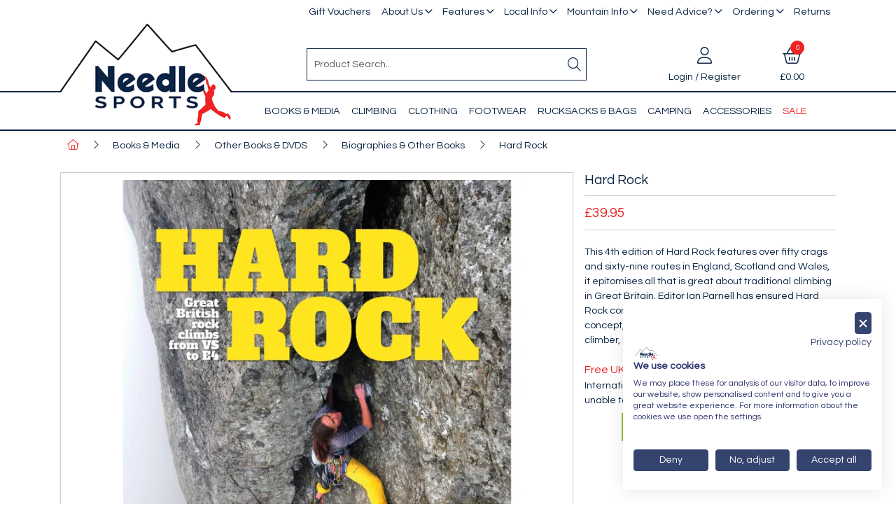

--- FILE ---
content_type: text/html; charset=utf-8
request_url: https://www.needlesports.com/Catalogue/Books-Media/Other-Books-Media/Biography/Hard-Rock-2020-COR-NH524
body_size: 40530
content:
<!DOCTYPE html>



<html xmlns="http://www.w3.org/1999/xhtml" xml:lang="en-GB" lang="en-GB">

<head>
<!-- Begin '~/controls/default_template/Control/CountryRedirector/Default.ascx' -->

<!-- End '~/controls/default_template/Control/CountryRedirector/Default.ascx' -->

		
        
<!-- Begin '~/controls/default_template/Control/ProductTitle/Default.ascx' -->

<!-- End '~/controls/default_template/Control/ProductTitle/Default.ascx' -->

	

   
        
<!-- Begin '~/controls/default_template/Control/ProductMeta/Default.ascx' -->
<meta name="description" content="Hard Rock is one of the absolute classic books of British rock climbing. Ken Wilson’s first edition of Hard Rock was published in 1974 and quickly established itself as the definitive representation of British rock climbing. Ken’s vision for the book’s fo" />
<meta name="keywords" content="Ian Parnell" />

<!-- Schema Data -->
<script type="application/ld+json">
{
  "@context": "https://schema.org/",
  "@type": "Product",
  "name": "Hard Rock",
  "image": ["https://needs-needlesports-gob2b.b-cdn.net/imagecache/b6d44d10-98c2-4a86-a3f0-ab5d00a9a73a/Hard-Rock_1000x1000.jpg"]
}
</script>
<!-- End of Schema Data --><!-- Open Graph Tags -->
<meta property="og:site_name" content="1000" />
<meta property="og:type" content="product" />
<meta property="og:url" content="https://www.needlesports.com/Catalogue/Books-Media/Other-Books-Media/Biography/Hard-Rock-2020-COR-NH524" />
<meta property="og:title" content="Hard Rock" />
<meta property="og:image" content="https://needs-needlesports-gob2b.b-cdn.net/imagecache/b6d44d10-98c2-4a86-a3f0-ab5d00a9a73a/Hard-Rock_1000x1000.jpg" />
<!-- End of Open Graph Tags -->
<!-- Twitter Tags -->
<meta name="twitter:card" content="summary_large_image" />
<meta name="twitter:title" content="Hard Rock" />
<meta name="twitter:image" content="https://needs-needlesports-gob2b.b-cdn.net/imagecache/b6d44d10-98c2-4a86-a3f0-ab5d00a9a73a/Hard-Rock_1000x1000.jpg" />
<!-- End of Twitter Tags -->


<link rel="canonical" href="https://www.needlesports.com/Catalogue/Books-Media/Other-Books-Media/Biography/Hard-Rock-2020-COR-NH524" />
<!-- End '~/controls/default_template/Control/ProductMeta/Default.ascx' -->

    

   
        
<!-- Begin '~/controls/default_template/Control/ProductRobots/Default.ascx' -->
<meta name="robots" content="index, follow" />
<!-- End '~/controls/default_template/Control/ProductRobots/Default.ascx' -->

    

            
<!-- Begin '~/controls/default_template/Control/GoogleAnalytics/TagManagerContainer.ascx' -->
<script>
var dataLayer = window.dataLayer = window.dataLayer || [];
dataLayer.push({'customerType': 'Retail'});
</script>
<!-- Google Tag Manager Script -->
<script>(function(w,d,s,l,i){w[l]=w[l]||[];w[l].push({'gtm.start':
new Date().getTime(),event:'gtm.js'});var f=d.getElementsByTagName(s)[0],
j=d.createElement(s),dl=l!='dataLayer'?'&l='+l:'';j.async=true;j.src=
'//www.googletagmanager.com/gtm.js?id='+i+dl;f.parentNode.insertBefore(j,f);
})(window,document,'script','dataLayer','GTM-TNGMVHRR');</script>
<!-- End Google Tag Manager Script -->


<!-- End '~/controls/default_template/Control/GoogleAnalytics/TagManagerContainer.ascx' -->

        <link href="https://cdn.jsdelivr.net/npm/bootstrap@5.3.3/dist/css/bootstrap.min.css" rel="stylesheet" media="all" type="text/css" /><link href="https://cdn.gob2b.com/V3/ShopfrontResponsive/css/aspidistra-bootstrap-migrate.min.css?v=1.1.89" rel="stylesheet" media="all" type="text/css" />
<!-- Begin '~/templates/NeedleSports/Site/meta.ascx' -->

        <link href="https://cdn.gob2b.com/V3/ShopfrontResponsive/css/Legacy/structure.min.css?v=1.1.89" rel="stylesheet" media="all" type="text/css" /> 
        <link href="https://cdn.gob2b.com/V3/ShopfrontResponsive/css/Legacy/forms.min.css?v=1.1.89" rel="stylesheet" media="all" type="text/css" /> 
    


        
                    <link href="https://cdn.gob2b.com/V3/ThirdParty/Formstone/1.4.20/css/formstone-styles.min.css" rel="preload" as="style" media="all" type="text/css" /> 
                    <link href="https://cdn.gob2b.com/V3/ThirdParty/Formstone/1.4.20/css/formstone-styles.min.css" rel="stylesheet" media="all" type="text/css" /> 
            
    

<link href="https://cdn.jsdelivr.net/fontawesome/4.7.0/css/font-awesome.min.css" rel="preload" as="style" media="all" type="text/css" />
<link href="https://cdn.jsdelivr.net/fontawesome/4.7.0/css/font-awesome.min.css" rel="stylesheet" media="all" type="text/css" /> 

<meta http-equiv="X-UA-Compatible" content="IE=100" >
<meta name="viewport" content="width=device-width, initial-scale=1">



<link href="https://cdn.gob2b.com/V3/ThirdParty/FontAwesome/6.4.2/css/fontawesome-all.min.css" rel="stylesheet" media="all" type="text/css" /> 

<link href="https://cdn.gob2b.com/V3/ThirdParty/owl-carousel/2.0.0/assets/owl.carousel.min.css" rel="stylesheet" media="all" type="text/css" />

<link href="https://cdn.gob2b.com/V3/ThirdParty/owl-carousel/2.0.0/assets/animate.css" rel="stylesheet" media="all" type="text/css" />


        <link href="/templates/NeedleSports/css/style.min.css?v=56bdfb78-708b-44cd-ac8b-b92f1ece8832" rel="stylesheet" media="all" type="text/css" /> 
    

<link rel="apple-touch-icon" sizes="180x180" href="/Templates/Needlesports/images/favicon/apple-touch-icon.png">
<link rel="icon" type="image/png" sizes="32x32" href="/Templates/Needlesports/images/favicon/favicon-32x32.png">
<link rel="icon" type="image/png" sizes="16x16" href="/Templates/Needlesports/images/favicon/favicon-16x16.png">
<link rel="manifest" href="/Templates/Needlesports/images/favicon/site.webmanifest">
<link rel="mask-icon" href="/Templates/Needlesports/images/favicon/safari-pinned-tab.svg" color="#0a2444">
<link rel="shortcut icon" href="/Templates/Needlesports/images/favicon/favicon.ico">
<meta name="msapplication-TileColor" content="#0a2444">
<meta name="msapplication-config" content="/Templates/Needlesports/images/favicon/browserconfig.xml">
<meta name="theme-color" content="#ffffff">

<script id="mcjs">!function(c,h,i,m,p){m=c.createElement(h),p=c.getElementsByTagName(h)[0],m.async=1,m.src=i,p.parentNode.insertBefore(m,p)}(document,"script","https://chimpstatic.com/mcjs-connected/js/users/4537e1727c5b1024b3373a616/c1a51bb592bcdf521e8afbbf0.js");</script>
<!-- End '~/templates/NeedleSports/Site/meta.ascx' -->

<!-- Begin '~/controls/default_template/Control/GeneratedFavicon/Default.ascx' -->



<!-- End '~/controls/default_template/Control/GeneratedFavicon/Default.ascx' -->

            
        <style type="text/css">

</style>
            <link href="https://cdn.gob2b.com/V3/ShopfrontResponsive/css/print.min.css?v=1.1.89" rel="stylesheet" media="print" type="text/css" />            
        <link href="https://cdn.jsdelivr.net/npm/jquery-ui@1.14.1/themes/base/all.css" rel="stylesheet" media="all" type="text/css" />
            
<!-- Begin '~/controls/default_template/Control/GoogleAnalytics/AnalyticsTracker.ascx' -->


<!-- End '~/controls/default_template/Control/GoogleAnalytics/AnalyticsTracker.ascx' -->

        
            <script src="https://cdn.jsdelivr.net/npm/jquery@3.7.1/dist/jquery.min.js" ></script> 
        <title>
	Hard Rock - Needle Sports Ltd
</title></head>

<body class="PageBgBackground BodyImageBackground gob2b-header-style--default gob2b-menu-type--horizontal gob2b-complex-product-thumbnail-price-display--true">


        
<!-- Begin '~/controls/default_template/Control/GoogleAnalytics/TagManagerContainerNoScript.ascx' -->
<!-- Google Tag Manager NoScript -->
<noscript><iframe title="Google Tag Manager" src="//www.googletagmanager.com/ns.html?id=GTM-TNGMVHRR"
height="0" width="0" style="display:none;visibility:hidden"></iframe></noscript>
<!-- Google Tag Manager NoScript -->


<!-- End '~/controls/default_template/Control/GoogleAnalytics/TagManagerContainerNoScript.ascx' -->

    




<form method="post" action="/catalogue/product.aspx?node_id=42f0dcd0-2c8b-48a3-abfb-5884bc3d1281" onsubmit="javascript:return WebForm_OnSubmit();" id="ctl04">
<div class="aspNetHidden">
<input type="hidden" name="__EVENTTARGET" id="__EVENTTARGET" value="" />
<input type="hidden" name="__EVENTARGUMENT" id="__EVENTARGUMENT" value="" />
<input type="hidden" name="__VIEWSTATE" id="__VIEWSTATE" value="/[base64]" />
</div>

<script type="text/javascript">
//<![CDATA[
var theForm = document.forms['ctl04'];
if (!theForm) {
    theForm = document.ctl04;
}
function __doPostBack(eventTarget, eventArgument) {
    if (!theForm.onsubmit || (theForm.onsubmit() != false)) {
        theForm.__EVENTTARGET.value = eventTarget;
        theForm.__EVENTARGUMENT.value = eventArgument;
        theForm.submit();
    }
}
//]]>
</script>


<script src="https://ajax.aspnetcdn.com/ajax/4.6/1/WebForms.js" type="text/javascript"></script>
<script type="text/javascript">
//<![CDATA[
window.WebForm_PostBackOptions||document.write('<script type="text/javascript" src="/WebResource.axd?d=7dAP9wkpMlBrpi7Jv-hCsn6lOaN65YebIKmUcpNXhMhBMz7u4zMuRexZmyXcnfJTSIYZcVYIU3dSW--Lk4zAoODWayXBOD1kde2CQlOVYd81&amp;t=638901577900000000"><\/script>');//]]>
</script>



<script src="https://ajax.aspnetcdn.com/ajax/4.6/1/WebUIValidation.js" type="text/javascript"></script>
<script src="https://ajax.aspnetcdn.com/ajax/4.6/1/MicrosoftAjax.js" type="text/javascript"></script>
<script type="text/javascript">
//<![CDATA[
(window.Sys && Sys._Application && Sys.Observer)||document.write('<script type="text/javascript" src="/ScriptResource.axd?d=qp9JH-iYoxkElvygMlBabmv47fL16Pq9Z9Eukhqz0VhoScoQ03j-5jhdFgxw3wGN2ytGnmrz4GLJtfhJ91fP1Y8v5VW-kW8bQFkbKP_s9DSRTu9GkBH9qwR14qa4IKwW6Y1C9NzS0Gyj0ghP0jVL8Tv5FAnyErvHQgzd5Ki-62KK4EANUNWevlFm5TbVWLOH0&t=5c0e0825"><\/script>');//]]>
</script>

<script src="https://ajax.aspnetcdn.com/ajax/4.6/1/MicrosoftAjaxWebForms.js" type="text/javascript"></script>
<script type="text/javascript">
//<![CDATA[
(window.Sys && Sys.WebForms)||document.write('<script type="text/javascript" src="/ScriptResource.axd?d=S3jQ0Xvdz6KL5R-c89n4-ggqzbWHoxygBmCegRJowiKv4dYiLboKAPrjnnRQOCv45JMBGYfyPmvqVlRJtiXjiWhAfJKKx-Lq9A1aSvfdfzF6ArJuEaOJLRES2x-SsVsMhsGChfS4lY_b85BZiSrZR7tQptxYK6EXkaiwGVHQSf6R87r0bdv2gRnJur6EEmrj0&t=5c0e0825"><\/script>');Type.registerNamespace('Aspidistra.Ecommerce.Web.ScriptServices');
Aspidistra.Ecommerce.Web.ScriptServices.SalesScriptService=function() {
Aspidistra.Ecommerce.Web.ScriptServices.SalesScriptService.initializeBase(this);
this._timeout = 0;
this._userContext = null;
this._succeeded = null;
this._failed = null;
}
Aspidistra.Ecommerce.Web.ScriptServices.SalesScriptService.prototype={
_get_path:function() {
 var p = this.get_path();
 if (p) return p;
 else return Aspidistra.Ecommerce.Web.ScriptServices.SalesScriptService._staticInstance.get_path();},
AddCustomisableToOrder:function(productId,quantity,customisationAnswer,succeededCallback, failedCallback, userContext) {
return this._invoke(this._get_path(), 'AddCustomisableToOrder',false,{productId:productId,quantity:quantity,customisationAnswer:customisationAnswer},succeededCallback,failedCallback,userContext); },
AddBundleToOrder:function(productId,quantity,listChoices,matrixChoices,customisation,succeededCallback, failedCallback, userContext) {
return this._invoke(this._get_path(), 'AddBundleToOrder',false,{productId:productId,quantity:quantity,listChoices:listChoices,matrixChoices:matrixChoices,customisation:customisation},succeededCallback,failedCallback,userContext); },
AddToOrder:function(orderItems,succeededCallback, failedCallback, userContext) {
return this._invoke(this._get_path(), 'AddToOrder',false,{orderItems:orderItems},succeededCallback,failedCallback,userContext); },
AddToOrderByStockCode:function(orderItems,succeededCallback, failedCallback, userContext) {
return this._invoke(this._get_path(), 'AddToOrderByStockCode',false,{orderItems:orderItems},succeededCallback,failedCallback,userContext); },
SetOrderItemQuantity:function(orderItemId,number,succeededCallback, failedCallback, userContext) {
return this._invoke(this._get_path(), 'SetOrderItemQuantity',false,{orderItemId:orderItemId,number:number},succeededCallback,failedCallback,userContext); },
ChangeOrderItemQuantity:function(orderItemId,adjustment,succeededCallback, failedCallback, userContext) {
return this._invoke(this._get_path(), 'ChangeOrderItemQuantity',false,{orderItemId:orderItemId,adjustment:adjustment},succeededCallback,failedCallback,userContext); },
OverrideOrderItemPrice:function(details,succeededCallback, failedCallback, userContext) {
return this._invoke(this._get_path(), 'OverrideOrderItemPrice',false,{details:details},succeededCallback,failedCallback,userContext); },
DeleteOrderItem:function(orderItemId,succeededCallback, failedCallback, userContext) {
return this._invoke(this._get_path(), 'DeleteOrderItem',false,{orderItemId:orderItemId},succeededCallback,failedCallback,userContext); },
DeleteAllOrderItems:function(succeededCallback, failedCallback, userContext) {
return this._invoke(this._get_path(), 'DeleteAllOrderItems',false,{},succeededCallback,failedCallback,userContext); },
GetCurrentOrder:function(succeededCallback, failedCallback, userContext) {
return this._invoke(this._get_path(), 'GetCurrentOrder',false,{},succeededCallback,failedCallback,userContext); },
GetAgentAccounts:function(succeededCallback, failedCallback, userContext) {
return this._invoke(this._get_path(), 'GetAgentAccounts',false,{},succeededCallback,failedCallback,userContext); },
SetAgentAccount:function(accountEncrypted,succeededCallback, failedCallback, userContext) {
return this._invoke(this._get_path(), 'SetAgentAccount',false,{accountEncrypted:accountEncrypted},succeededCallback,failedCallback,userContext); },
GetSessionInfo:function(succeededCallback, failedCallback, userContext) {
return this._invoke(this._get_path(), 'GetSessionInfo',false,{},succeededCallback,failedCallback,userContext); },
AppLogin:function(details,succeededCallback, failedCallback, userContext) {
return this._invoke(this._get_path(), 'AppLogin',false,{details:details},succeededCallback,failedCallback,userContext); },
GetAppGlobalResources:function(succeededCallback, failedCallback, userContext) {
return this._invoke(this._get_path(), 'GetAppGlobalResources',false,{},succeededCallback,failedCallback,userContext); },
PutAppDiagnostic:function(diagnostic,succeededCallback, failedCallback, userContext) {
return this._invoke(this._get_path(), 'PutAppDiagnostic',false,{diagnostic:diagnostic},succeededCallback,failedCallback,userContext); },
GetAppCheckoutToken:function(encryptedOrderId,succeededCallback, failedCallback, userContext) {
return this._invoke(this._get_path(), 'GetAppCheckoutToken',false,{encryptedOrderId:encryptedOrderId},succeededCallback,failedCallback,userContext); }}
Aspidistra.Ecommerce.Web.ScriptServices.SalesScriptService.registerClass('Aspidistra.Ecommerce.Web.ScriptServices.SalesScriptService',Sys.Net.WebServiceProxy);
Aspidistra.Ecommerce.Web.ScriptServices.SalesScriptService._staticInstance = new Aspidistra.Ecommerce.Web.ScriptServices.SalesScriptService();
Aspidistra.Ecommerce.Web.ScriptServices.SalesScriptService.set_path = function(value) { Aspidistra.Ecommerce.Web.ScriptServices.SalesScriptService._staticInstance.set_path(value); }
Aspidistra.Ecommerce.Web.ScriptServices.SalesScriptService.get_path = function() { return Aspidistra.Ecommerce.Web.ScriptServices.SalesScriptService._staticInstance.get_path(); }
Aspidistra.Ecommerce.Web.ScriptServices.SalesScriptService.set_timeout = function(value) { Aspidistra.Ecommerce.Web.ScriptServices.SalesScriptService._staticInstance.set_timeout(value); }
Aspidistra.Ecommerce.Web.ScriptServices.SalesScriptService.get_timeout = function() { return Aspidistra.Ecommerce.Web.ScriptServices.SalesScriptService._staticInstance.get_timeout(); }
Aspidistra.Ecommerce.Web.ScriptServices.SalesScriptService.set_defaultUserContext = function(value) { Aspidistra.Ecommerce.Web.ScriptServices.SalesScriptService._staticInstance.set_defaultUserContext(value); }
Aspidistra.Ecommerce.Web.ScriptServices.SalesScriptService.get_defaultUserContext = function() { return Aspidistra.Ecommerce.Web.ScriptServices.SalesScriptService._staticInstance.get_defaultUserContext(); }
Aspidistra.Ecommerce.Web.ScriptServices.SalesScriptService.set_defaultSucceededCallback = function(value) { Aspidistra.Ecommerce.Web.ScriptServices.SalesScriptService._staticInstance.set_defaultSucceededCallback(value); }
Aspidistra.Ecommerce.Web.ScriptServices.SalesScriptService.get_defaultSucceededCallback = function() { return Aspidistra.Ecommerce.Web.ScriptServices.SalesScriptService._staticInstance.get_defaultSucceededCallback(); }
Aspidistra.Ecommerce.Web.ScriptServices.SalesScriptService.set_defaultFailedCallback = function(value) { Aspidistra.Ecommerce.Web.ScriptServices.SalesScriptService._staticInstance.set_defaultFailedCallback(value); }
Aspidistra.Ecommerce.Web.ScriptServices.SalesScriptService.get_defaultFailedCallback = function() { return Aspidistra.Ecommerce.Web.ScriptServices.SalesScriptService._staticInstance.get_defaultFailedCallback(); }
Aspidistra.Ecommerce.Web.ScriptServices.SalesScriptService.set_enableJsonp = function(value) { Aspidistra.Ecommerce.Web.ScriptServices.SalesScriptService._staticInstance.set_enableJsonp(value); }
Aspidistra.Ecommerce.Web.ScriptServices.SalesScriptService.get_enableJsonp = function() { return Aspidistra.Ecommerce.Web.ScriptServices.SalesScriptService._staticInstance.get_enableJsonp(); }
Aspidistra.Ecommerce.Web.ScriptServices.SalesScriptService.set_jsonpCallbackParameter = function(value) { Aspidistra.Ecommerce.Web.ScriptServices.SalesScriptService._staticInstance.set_jsonpCallbackParameter(value); }
Aspidistra.Ecommerce.Web.ScriptServices.SalesScriptService.get_jsonpCallbackParameter = function() { return Aspidistra.Ecommerce.Web.ScriptServices.SalesScriptService._staticInstance.get_jsonpCallbackParameter(); }
Aspidistra.Ecommerce.Web.ScriptServices.SalesScriptService.set_path("/ScriptServices/SalesScriptService.asmx");
Aspidistra.Ecommerce.Web.ScriptServices.SalesScriptService.AddCustomisableToOrder= function(productId,quantity,customisationAnswer,onSuccess,onFailed,userContext) {Aspidistra.Ecommerce.Web.ScriptServices.SalesScriptService._staticInstance.AddCustomisableToOrder(productId,quantity,customisationAnswer,onSuccess,onFailed,userContext); }
Aspidistra.Ecommerce.Web.ScriptServices.SalesScriptService.AddBundleToOrder= function(productId,quantity,listChoices,matrixChoices,customisation,onSuccess,onFailed,userContext) {Aspidistra.Ecommerce.Web.ScriptServices.SalesScriptService._staticInstance.AddBundleToOrder(productId,quantity,listChoices,matrixChoices,customisation,onSuccess,onFailed,userContext); }
Aspidistra.Ecommerce.Web.ScriptServices.SalesScriptService.AddToOrder= function(orderItems,onSuccess,onFailed,userContext) {Aspidistra.Ecommerce.Web.ScriptServices.SalesScriptService._staticInstance.AddToOrder(orderItems,onSuccess,onFailed,userContext); }
Aspidistra.Ecommerce.Web.ScriptServices.SalesScriptService.AddToOrderByStockCode= function(orderItems,onSuccess,onFailed,userContext) {Aspidistra.Ecommerce.Web.ScriptServices.SalesScriptService._staticInstance.AddToOrderByStockCode(orderItems,onSuccess,onFailed,userContext); }
Aspidistra.Ecommerce.Web.ScriptServices.SalesScriptService.SetOrderItemQuantity= function(orderItemId,number,onSuccess,onFailed,userContext) {Aspidistra.Ecommerce.Web.ScriptServices.SalesScriptService._staticInstance.SetOrderItemQuantity(orderItemId,number,onSuccess,onFailed,userContext); }
Aspidistra.Ecommerce.Web.ScriptServices.SalesScriptService.ChangeOrderItemQuantity= function(orderItemId,adjustment,onSuccess,onFailed,userContext) {Aspidistra.Ecommerce.Web.ScriptServices.SalesScriptService._staticInstance.ChangeOrderItemQuantity(orderItemId,adjustment,onSuccess,onFailed,userContext); }
Aspidistra.Ecommerce.Web.ScriptServices.SalesScriptService.OverrideOrderItemPrice= function(details,onSuccess,onFailed,userContext) {Aspidistra.Ecommerce.Web.ScriptServices.SalesScriptService._staticInstance.OverrideOrderItemPrice(details,onSuccess,onFailed,userContext); }
Aspidistra.Ecommerce.Web.ScriptServices.SalesScriptService.DeleteOrderItem= function(orderItemId,onSuccess,onFailed,userContext) {Aspidistra.Ecommerce.Web.ScriptServices.SalesScriptService._staticInstance.DeleteOrderItem(orderItemId,onSuccess,onFailed,userContext); }
Aspidistra.Ecommerce.Web.ScriptServices.SalesScriptService.DeleteAllOrderItems= function(onSuccess,onFailed,userContext) {Aspidistra.Ecommerce.Web.ScriptServices.SalesScriptService._staticInstance.DeleteAllOrderItems(onSuccess,onFailed,userContext); }
Aspidistra.Ecommerce.Web.ScriptServices.SalesScriptService.GetCurrentOrder= function(onSuccess,onFailed,userContext) {Aspidistra.Ecommerce.Web.ScriptServices.SalesScriptService._staticInstance.GetCurrentOrder(onSuccess,onFailed,userContext); }
Aspidistra.Ecommerce.Web.ScriptServices.SalesScriptService.GetAgentAccounts= function(onSuccess,onFailed,userContext) {Aspidistra.Ecommerce.Web.ScriptServices.SalesScriptService._staticInstance.GetAgentAccounts(onSuccess,onFailed,userContext); }
Aspidistra.Ecommerce.Web.ScriptServices.SalesScriptService.SetAgentAccount= function(accountEncrypted,onSuccess,onFailed,userContext) {Aspidistra.Ecommerce.Web.ScriptServices.SalesScriptService._staticInstance.SetAgentAccount(accountEncrypted,onSuccess,onFailed,userContext); }
Aspidistra.Ecommerce.Web.ScriptServices.SalesScriptService.GetSessionInfo= function(onSuccess,onFailed,userContext) {Aspidistra.Ecommerce.Web.ScriptServices.SalesScriptService._staticInstance.GetSessionInfo(onSuccess,onFailed,userContext); }
Aspidistra.Ecommerce.Web.ScriptServices.SalesScriptService.AppLogin= function(details,onSuccess,onFailed,userContext) {Aspidistra.Ecommerce.Web.ScriptServices.SalesScriptService._staticInstance.AppLogin(details,onSuccess,onFailed,userContext); }
Aspidistra.Ecommerce.Web.ScriptServices.SalesScriptService.GetAppGlobalResources= function(onSuccess,onFailed,userContext) {Aspidistra.Ecommerce.Web.ScriptServices.SalesScriptService._staticInstance.GetAppGlobalResources(onSuccess,onFailed,userContext); }
Aspidistra.Ecommerce.Web.ScriptServices.SalesScriptService.PutAppDiagnostic= function(diagnostic,onSuccess,onFailed,userContext) {Aspidistra.Ecommerce.Web.ScriptServices.SalesScriptService._staticInstance.PutAppDiagnostic(diagnostic,onSuccess,onFailed,userContext); }
Aspidistra.Ecommerce.Web.ScriptServices.SalesScriptService.GetAppCheckoutToken= function(encryptedOrderId,onSuccess,onFailed,userContext) {Aspidistra.Ecommerce.Web.ScriptServices.SalesScriptService._staticInstance.GetAppCheckoutToken(encryptedOrderId,onSuccess,onFailed,userContext); }
var gtc = Sys.Net.WebServiceProxy._generateTypedConstructor;
if (typeof(Aspidistra.Ecommerce.Web.ScriptServices.ListChoice) === 'undefined') {
Aspidistra.Ecommerce.Web.ScriptServices.ListChoice=gtc("Aspidistra.Ecommerce.Web.ScriptServices.ListChoice");
Aspidistra.Ecommerce.Web.ScriptServices.ListChoice.registerClass('Aspidistra.Ecommerce.Web.ScriptServices.ListChoice');
}
if (typeof(Aspidistra.Ecommerce.Web.ScriptServices.MatrixChoice) === 'undefined') {
Aspidistra.Ecommerce.Web.ScriptServices.MatrixChoice=gtc("Aspidistra.Ecommerce.Web.ScriptServices.MatrixChoice");
Aspidistra.Ecommerce.Web.ScriptServices.MatrixChoice.registerClass('Aspidistra.Ecommerce.Web.ScriptServices.MatrixChoice');
}
Type.registerNamespace('Aspidistra.Ecommerce.Web.ScriptServices.TransferObjects');
if (typeof(Aspidistra.Ecommerce.Web.ScriptServices.TransferObjects.OrderResultDTO) === 'undefined') {
Aspidistra.Ecommerce.Web.ScriptServices.TransferObjects.OrderResultDTO=gtc("Aspidistra.Ecommerce.Web.ScriptServices.TransferObjects.OrderResultDTO");
Aspidistra.Ecommerce.Web.ScriptServices.TransferObjects.OrderResultDTO.registerClass('Aspidistra.Ecommerce.Web.ScriptServices.TransferObjects.OrderResultDTO');
}
if (typeof(Aspidistra.Ecommerce.Web.ScriptServices.AjaxOrderItem) === 'undefined') {
Aspidistra.Ecommerce.Web.ScriptServices.AjaxOrderItem=gtc("Aspidistra.Ecommerce.Web.ScriptServices.AjaxOrderItem");
Aspidistra.Ecommerce.Web.ScriptServices.AjaxOrderItem.registerClass('Aspidistra.Ecommerce.Web.ScriptServices.AjaxOrderItem');
}
if (typeof(Aspidistra.Ecommerce.Web.ScriptServices.AjaxStockCodeItem) === 'undefined') {
Aspidistra.Ecommerce.Web.ScriptServices.AjaxStockCodeItem=gtc("Aspidistra.Ecommerce.Web.ScriptServices.AjaxStockCodeItem");
Aspidistra.Ecommerce.Web.ScriptServices.AjaxStockCodeItem.registerClass('Aspidistra.Ecommerce.Web.ScriptServices.AjaxStockCodeItem');
}
if (typeof(Aspidistra.Ecommerce.Web.ScriptServices.TransferObjects.OverridePriceDTO) === 'undefined') {
Aspidistra.Ecommerce.Web.ScriptServices.TransferObjects.OverridePriceDTO=gtc("Aspidistra.Ecommerce.Web.ScriptServices.TransferObjects.OverridePriceDTO");
Aspidistra.Ecommerce.Web.ScriptServices.TransferObjects.OverridePriceDTO.registerClass('Aspidistra.Ecommerce.Web.ScriptServices.TransferObjects.OverridePriceDTO');
}
if (typeof(Aspidistra.Ecommerce.Web.ScriptServices.TransferObjects.AccountSummaryDTO) === 'undefined') {
Aspidistra.Ecommerce.Web.ScriptServices.TransferObjects.AccountSummaryDTO=gtc("Aspidistra.Ecommerce.Web.ScriptServices.TransferObjects.AccountSummaryDTO");
Aspidistra.Ecommerce.Web.ScriptServices.TransferObjects.AccountSummaryDTO.registerClass('Aspidistra.Ecommerce.Web.ScriptServices.TransferObjects.AccountSummaryDTO');
}
if (typeof(Aspidistra.Ecommerce.Web.ScriptServices.TransferObjects.SessionInfoDTO) === 'undefined') {
Aspidistra.Ecommerce.Web.ScriptServices.TransferObjects.SessionInfoDTO=gtc("Aspidistra.Ecommerce.Web.ScriptServices.TransferObjects.SessionInfoDTO");
Aspidistra.Ecommerce.Web.ScriptServices.TransferObjects.SessionInfoDTO.registerClass('Aspidistra.Ecommerce.Web.ScriptServices.TransferObjects.SessionInfoDTO');
}
if (typeof(Aspidistra.Ecommerce.Web.ScriptServices.TransferObjects.LoginRequestDTO) === 'undefined') {
Aspidistra.Ecommerce.Web.ScriptServices.TransferObjects.LoginRequestDTO=gtc("Aspidistra.Ecommerce.Web.ScriptServices.TransferObjects.LoginRequestDTO");
Aspidistra.Ecommerce.Web.ScriptServices.TransferObjects.LoginRequestDTO.registerClass('Aspidistra.Ecommerce.Web.ScriptServices.TransferObjects.LoginRequestDTO');
}
if (typeof(Aspidistra.Ecommerce.Web.ScriptServices.TransferObjects.AppGlobalResourcesDTO) === 'undefined') {
Aspidistra.Ecommerce.Web.ScriptServices.TransferObjects.AppGlobalResourcesDTO=gtc("Aspidistra.Ecommerce.Web.ScriptServices.TransferObjects.AppGlobalResourcesDTO");
Aspidistra.Ecommerce.Web.ScriptServices.TransferObjects.AppGlobalResourcesDTO.registerClass('Aspidistra.Ecommerce.Web.ScriptServices.TransferObjects.AppGlobalResourcesDTO');
}
if (typeof(Aspidistra.Ecommerce.Web.ScriptServices.TransferObjects.AppDiagnosticDTO) === 'undefined') {
Aspidistra.Ecommerce.Web.ScriptServices.TransferObjects.AppDiagnosticDTO=gtc("Aspidistra.Ecommerce.Web.ScriptServices.TransferObjects.AppDiagnosticDTO");
Aspidistra.Ecommerce.Web.ScriptServices.TransferObjects.AppDiagnosticDTO.registerClass('Aspidistra.Ecommerce.Web.ScriptServices.TransferObjects.AppDiagnosticDTO');
}
Type.registerNamespace('Aspidistra.Ecommerce.Web.ScriptServices');
Aspidistra.Ecommerce.Web.ScriptServices.ProductScriptService=function() {
Aspidistra.Ecommerce.Web.ScriptServices.ProductScriptService.initializeBase(this);
this._timeout = 0;
this._userContext = null;
this._succeeded = null;
this._failed = null;
}
Aspidistra.Ecommerce.Web.ScriptServices.ProductScriptService.prototype={
_get_path:function() {
 var p = this.get_path();
 if (p) return p;
 else return Aspidistra.Ecommerce.Web.ScriptServices.ProductScriptService._staticInstance.get_path();},
AddControlValueToSession:function(Key,Value,succeededCallback, failedCallback, userContext) {
return this._invoke(this._get_path(), 'AddControlValueToSession',false,{Key:Key,Value:Value},succeededCallback,failedCallback,userContext); },
SessionKeyExists:function(Key,succeededCallback, failedCallback, userContext) {
return this._invoke(this._get_path(), 'SessionKeyExists',false,{Key:Key},succeededCallback,failedCallback,userContext); },
GetSessionValue:function(Key,succeededCallback, failedCallback, userContext) {
return this._invoke(this._get_path(), 'GetSessionValue',false,{Key:Key},succeededCallback,failedCallback,userContext); },
SetSessionValue:function(Key,Value,succeededCallback, failedCallback, userContext) {
return this._invoke(this._get_path(), 'SetSessionValue',false,{Key:Key,Value:Value},succeededCallback,failedCallback,userContext); },
GetProductFilterPriceSliderMaxKey:function(succeededCallback, failedCallback, userContext) {
return this._invoke(this._get_path(), 'GetProductFilterPriceSliderMaxKey',false,{},succeededCallback,failedCallback,userContext); },
GetProductFilterPriceSliderMinKey:function(succeededCallback, failedCallback, userContext) {
return this._invoke(this._get_path(), 'GetProductFilterPriceSliderMinKey',false,{},succeededCallback,failedCallback,userContext); },
GetProductFilterPriceSliderStepKey:function(succeededCallback, failedCallback, userContext) {
return this._invoke(this._get_path(), 'GetProductFilterPriceSliderStepKey',false,{},succeededCallback,failedCallback,userContext); },
GetProductFilterPriceOnNetKey:function(succeededCallback, failedCallback, userContext) {
return this._invoke(this._get_path(), 'GetProductFilterPriceOnNetKey',false,{},succeededCallback,failedCallback,userContext); },
GetProductFilterPriceMin:function(succeededCallback, failedCallback, userContext) {
return this._invoke(this._get_path(), 'GetProductFilterPriceMin',false,{},succeededCallback,failedCallback,userContext); },
GetProductFilterPriceMax:function(succeededCallback, failedCallback, userContext) {
return this._invoke(this._get_path(), 'GetProductFilterPriceMax',false,{},succeededCallback,failedCallback,userContext); },
GetProductFilterPriceStep:function(succeededCallback, failedCallback, userContext) {
return this._invoke(this._get_path(), 'GetProductFilterPriceStep',false,{},succeededCallback,failedCallback,userContext); },
GetProductFilterOnNetState:function(succeededCallback, failedCallback, userContext) {
return this._invoke(this._get_path(), 'GetProductFilterOnNetState',false,{},succeededCallback,failedCallback,userContext); },
SetProductFilterOnNetState:function(state,succeededCallback, failedCallback, userContext) {
return this._invoke(this._get_path(), 'SetProductFilterOnNetState',false,{state:state},succeededCallback,failedCallback,userContext); },
AddItemToWishlist:function(request,productId,succeededCallback, failedCallback, userContext) {
return this._invoke(this._get_path(), 'AddItemToWishlist',false,{request:request,productId:productId},succeededCallback,failedCallback,userContext); },
RemoveItemFromWishlist:function(request,productId,succeededCallback, failedCallback, userContext) {
return this._invoke(this._get_path(), 'RemoveItemFromWishlist',false,{request:request,productId:productId},succeededCallback,failedCallback,userContext); },
GetFastPageInfo:function(request,succeededCallback, failedCallback, userContext) {
return this._invoke(this._get_path(), 'GetFastPageInfo',false,{request:request},succeededCallback,failedCallback,userContext); },
GetFASTJson:function(request,succeededCallback, failedCallback, userContext) {
return this._invoke(this._get_path(), 'GetFASTJson',false,{request:request},succeededCallback,failedCallback,userContext); },
DetermineBundlePrice:function(request,choices,succeededCallback, failedCallback, userContext) {
return this._invoke(this._get_path(), 'DetermineBundlePrice',false,{request:request,choices:choices},succeededCallback,failedCallback,userContext); },
GetFeatureValuesByNodes:function(request,succeededCallback, failedCallback, userContext) {
return this._invoke(this._get_path(), 'GetFeatureValuesByNodes',false,{request:request},succeededCallback,failedCallback,userContext); },
GetSkusByMatrixProduct:function(productID,image,succeededCallback, failedCallback, userContext) {
return this._invoke(this._get_path(), 'GetSkusByMatrixProduct',false,{productID:productID,image:image},succeededCallback,failedCallback,userContext); },
GetElementsByBundleProduct:function(productID,image,succeededCallback, failedCallback, userContext) {
return this._invoke(this._get_path(), 'GetElementsByBundleProduct',false,{productID:productID,image:image},succeededCallback,failedCallback,userContext); },
GetFastText:function(request,succeededCallback, failedCallback, userContext) {
return this._invoke(this._get_path(), 'GetFastText',false,{request:request},succeededCallback,failedCallback,userContext); },
GetFastImages:function(request,succeededCallback, failedCallback, userContext) {
return this._invoke(this._get_path(), 'GetFastImages',false,{request:request},succeededCallback,failedCallback,userContext); },
GetNodeImages:function(request,succeededCallback, failedCallback, userContext) {
return this._invoke(this._get_path(), 'GetNodeImages',false,{request:request},succeededCallback,failedCallback,userContext); },
IsFinanceAvailableForProducts:function(request,succeededCallback, failedCallback, userContext) {
return this._invoke(this._get_path(), 'IsFinanceAvailableForProducts',false,{request:request},succeededCallback,failedCallback,userContext); },
GetValidationErrorMessage:function(succeededCallback, failedCallback, userContext) {
return this._invoke(this._get_path(), 'GetValidationErrorMessage',false,{},succeededCallback,failedCallback,userContext); }}
Aspidistra.Ecommerce.Web.ScriptServices.ProductScriptService.registerClass('Aspidistra.Ecommerce.Web.ScriptServices.ProductScriptService',Sys.Net.WebServiceProxy);
Aspidistra.Ecommerce.Web.ScriptServices.ProductScriptService._staticInstance = new Aspidistra.Ecommerce.Web.ScriptServices.ProductScriptService();
Aspidistra.Ecommerce.Web.ScriptServices.ProductScriptService.set_path = function(value) { Aspidistra.Ecommerce.Web.ScriptServices.ProductScriptService._staticInstance.set_path(value); }
Aspidistra.Ecommerce.Web.ScriptServices.ProductScriptService.get_path = function() { return Aspidistra.Ecommerce.Web.ScriptServices.ProductScriptService._staticInstance.get_path(); }
Aspidistra.Ecommerce.Web.ScriptServices.ProductScriptService.set_timeout = function(value) { Aspidistra.Ecommerce.Web.ScriptServices.ProductScriptService._staticInstance.set_timeout(value); }
Aspidistra.Ecommerce.Web.ScriptServices.ProductScriptService.get_timeout = function() { return Aspidistra.Ecommerce.Web.ScriptServices.ProductScriptService._staticInstance.get_timeout(); }
Aspidistra.Ecommerce.Web.ScriptServices.ProductScriptService.set_defaultUserContext = function(value) { Aspidistra.Ecommerce.Web.ScriptServices.ProductScriptService._staticInstance.set_defaultUserContext(value); }
Aspidistra.Ecommerce.Web.ScriptServices.ProductScriptService.get_defaultUserContext = function() { return Aspidistra.Ecommerce.Web.ScriptServices.ProductScriptService._staticInstance.get_defaultUserContext(); }
Aspidistra.Ecommerce.Web.ScriptServices.ProductScriptService.set_defaultSucceededCallback = function(value) { Aspidistra.Ecommerce.Web.ScriptServices.ProductScriptService._staticInstance.set_defaultSucceededCallback(value); }
Aspidistra.Ecommerce.Web.ScriptServices.ProductScriptService.get_defaultSucceededCallback = function() { return Aspidistra.Ecommerce.Web.ScriptServices.ProductScriptService._staticInstance.get_defaultSucceededCallback(); }
Aspidistra.Ecommerce.Web.ScriptServices.ProductScriptService.set_defaultFailedCallback = function(value) { Aspidistra.Ecommerce.Web.ScriptServices.ProductScriptService._staticInstance.set_defaultFailedCallback(value); }
Aspidistra.Ecommerce.Web.ScriptServices.ProductScriptService.get_defaultFailedCallback = function() { return Aspidistra.Ecommerce.Web.ScriptServices.ProductScriptService._staticInstance.get_defaultFailedCallback(); }
Aspidistra.Ecommerce.Web.ScriptServices.ProductScriptService.set_enableJsonp = function(value) { Aspidistra.Ecommerce.Web.ScriptServices.ProductScriptService._staticInstance.set_enableJsonp(value); }
Aspidistra.Ecommerce.Web.ScriptServices.ProductScriptService.get_enableJsonp = function() { return Aspidistra.Ecommerce.Web.ScriptServices.ProductScriptService._staticInstance.get_enableJsonp(); }
Aspidistra.Ecommerce.Web.ScriptServices.ProductScriptService.set_jsonpCallbackParameter = function(value) { Aspidistra.Ecommerce.Web.ScriptServices.ProductScriptService._staticInstance.set_jsonpCallbackParameter(value); }
Aspidistra.Ecommerce.Web.ScriptServices.ProductScriptService.get_jsonpCallbackParameter = function() { return Aspidistra.Ecommerce.Web.ScriptServices.ProductScriptService._staticInstance.get_jsonpCallbackParameter(); }
Aspidistra.Ecommerce.Web.ScriptServices.ProductScriptService.set_path("/ScriptServices/ProductScriptService.asmx");
Aspidistra.Ecommerce.Web.ScriptServices.ProductScriptService.AddControlValueToSession= function(Key,Value,onSuccess,onFailed,userContext) {Aspidistra.Ecommerce.Web.ScriptServices.ProductScriptService._staticInstance.AddControlValueToSession(Key,Value,onSuccess,onFailed,userContext); }
Aspidistra.Ecommerce.Web.ScriptServices.ProductScriptService.SessionKeyExists= function(Key,onSuccess,onFailed,userContext) {Aspidistra.Ecommerce.Web.ScriptServices.ProductScriptService._staticInstance.SessionKeyExists(Key,onSuccess,onFailed,userContext); }
Aspidistra.Ecommerce.Web.ScriptServices.ProductScriptService.GetSessionValue= function(Key,onSuccess,onFailed,userContext) {Aspidistra.Ecommerce.Web.ScriptServices.ProductScriptService._staticInstance.GetSessionValue(Key,onSuccess,onFailed,userContext); }
Aspidistra.Ecommerce.Web.ScriptServices.ProductScriptService.SetSessionValue= function(Key,Value,onSuccess,onFailed,userContext) {Aspidistra.Ecommerce.Web.ScriptServices.ProductScriptService._staticInstance.SetSessionValue(Key,Value,onSuccess,onFailed,userContext); }
Aspidistra.Ecommerce.Web.ScriptServices.ProductScriptService.GetProductFilterPriceSliderMaxKey= function(onSuccess,onFailed,userContext) {Aspidistra.Ecommerce.Web.ScriptServices.ProductScriptService._staticInstance.GetProductFilterPriceSliderMaxKey(onSuccess,onFailed,userContext); }
Aspidistra.Ecommerce.Web.ScriptServices.ProductScriptService.GetProductFilterPriceSliderMinKey= function(onSuccess,onFailed,userContext) {Aspidistra.Ecommerce.Web.ScriptServices.ProductScriptService._staticInstance.GetProductFilterPriceSliderMinKey(onSuccess,onFailed,userContext); }
Aspidistra.Ecommerce.Web.ScriptServices.ProductScriptService.GetProductFilterPriceSliderStepKey= function(onSuccess,onFailed,userContext) {Aspidistra.Ecommerce.Web.ScriptServices.ProductScriptService._staticInstance.GetProductFilterPriceSliderStepKey(onSuccess,onFailed,userContext); }
Aspidistra.Ecommerce.Web.ScriptServices.ProductScriptService.GetProductFilterPriceOnNetKey= function(onSuccess,onFailed,userContext) {Aspidistra.Ecommerce.Web.ScriptServices.ProductScriptService._staticInstance.GetProductFilterPriceOnNetKey(onSuccess,onFailed,userContext); }
Aspidistra.Ecommerce.Web.ScriptServices.ProductScriptService.GetProductFilterPriceMin= function(onSuccess,onFailed,userContext) {Aspidistra.Ecommerce.Web.ScriptServices.ProductScriptService._staticInstance.GetProductFilterPriceMin(onSuccess,onFailed,userContext); }
Aspidistra.Ecommerce.Web.ScriptServices.ProductScriptService.GetProductFilterPriceMax= function(onSuccess,onFailed,userContext) {Aspidistra.Ecommerce.Web.ScriptServices.ProductScriptService._staticInstance.GetProductFilterPriceMax(onSuccess,onFailed,userContext); }
Aspidistra.Ecommerce.Web.ScriptServices.ProductScriptService.GetProductFilterPriceStep= function(onSuccess,onFailed,userContext) {Aspidistra.Ecommerce.Web.ScriptServices.ProductScriptService._staticInstance.GetProductFilterPriceStep(onSuccess,onFailed,userContext); }
Aspidistra.Ecommerce.Web.ScriptServices.ProductScriptService.GetProductFilterOnNetState= function(onSuccess,onFailed,userContext) {Aspidistra.Ecommerce.Web.ScriptServices.ProductScriptService._staticInstance.GetProductFilterOnNetState(onSuccess,onFailed,userContext); }
Aspidistra.Ecommerce.Web.ScriptServices.ProductScriptService.SetProductFilterOnNetState= function(state,onSuccess,onFailed,userContext) {Aspidistra.Ecommerce.Web.ScriptServices.ProductScriptService._staticInstance.SetProductFilterOnNetState(state,onSuccess,onFailed,userContext); }
Aspidistra.Ecommerce.Web.ScriptServices.ProductScriptService.AddItemToWishlist= function(request,productId,onSuccess,onFailed,userContext) {Aspidistra.Ecommerce.Web.ScriptServices.ProductScriptService._staticInstance.AddItemToWishlist(request,productId,onSuccess,onFailed,userContext); }
Aspidistra.Ecommerce.Web.ScriptServices.ProductScriptService.RemoveItemFromWishlist= function(request,productId,onSuccess,onFailed,userContext) {Aspidistra.Ecommerce.Web.ScriptServices.ProductScriptService._staticInstance.RemoveItemFromWishlist(request,productId,onSuccess,onFailed,userContext); }
Aspidistra.Ecommerce.Web.ScriptServices.ProductScriptService.GetFastPageInfo= function(request,onSuccess,onFailed,userContext) {Aspidistra.Ecommerce.Web.ScriptServices.ProductScriptService._staticInstance.GetFastPageInfo(request,onSuccess,onFailed,userContext); }
Aspidistra.Ecommerce.Web.ScriptServices.ProductScriptService.GetFASTJson= function(request,onSuccess,onFailed,userContext) {Aspidistra.Ecommerce.Web.ScriptServices.ProductScriptService._staticInstance.GetFASTJson(request,onSuccess,onFailed,userContext); }
Aspidistra.Ecommerce.Web.ScriptServices.ProductScriptService.DetermineBundlePrice= function(request,choices,onSuccess,onFailed,userContext) {Aspidistra.Ecommerce.Web.ScriptServices.ProductScriptService._staticInstance.DetermineBundlePrice(request,choices,onSuccess,onFailed,userContext); }
Aspidistra.Ecommerce.Web.ScriptServices.ProductScriptService.GetFeatureValuesByNodes= function(request,onSuccess,onFailed,userContext) {Aspidistra.Ecommerce.Web.ScriptServices.ProductScriptService._staticInstance.GetFeatureValuesByNodes(request,onSuccess,onFailed,userContext); }
Aspidistra.Ecommerce.Web.ScriptServices.ProductScriptService.GetSkusByMatrixProduct= function(productID,image,onSuccess,onFailed,userContext) {Aspidistra.Ecommerce.Web.ScriptServices.ProductScriptService._staticInstance.GetSkusByMatrixProduct(productID,image,onSuccess,onFailed,userContext); }
Aspidistra.Ecommerce.Web.ScriptServices.ProductScriptService.GetElementsByBundleProduct= function(productID,image,onSuccess,onFailed,userContext) {Aspidistra.Ecommerce.Web.ScriptServices.ProductScriptService._staticInstance.GetElementsByBundleProduct(productID,image,onSuccess,onFailed,userContext); }
Aspidistra.Ecommerce.Web.ScriptServices.ProductScriptService.GetFastText= function(request,onSuccess,onFailed,userContext) {Aspidistra.Ecommerce.Web.ScriptServices.ProductScriptService._staticInstance.GetFastText(request,onSuccess,onFailed,userContext); }
Aspidistra.Ecommerce.Web.ScriptServices.ProductScriptService.GetFastImages= function(request,onSuccess,onFailed,userContext) {Aspidistra.Ecommerce.Web.ScriptServices.ProductScriptService._staticInstance.GetFastImages(request,onSuccess,onFailed,userContext); }
Aspidistra.Ecommerce.Web.ScriptServices.ProductScriptService.GetNodeImages= function(request,onSuccess,onFailed,userContext) {Aspidistra.Ecommerce.Web.ScriptServices.ProductScriptService._staticInstance.GetNodeImages(request,onSuccess,onFailed,userContext); }
Aspidistra.Ecommerce.Web.ScriptServices.ProductScriptService.IsFinanceAvailableForProducts= function(request,onSuccess,onFailed,userContext) {Aspidistra.Ecommerce.Web.ScriptServices.ProductScriptService._staticInstance.IsFinanceAvailableForProducts(request,onSuccess,onFailed,userContext); }
Aspidistra.Ecommerce.Web.ScriptServices.ProductScriptService.GetValidationErrorMessage= function(onSuccess,onFailed,userContext) {Aspidistra.Ecommerce.Web.ScriptServices.ProductScriptService._staticInstance.GetValidationErrorMessage(onSuccess,onFailed,userContext); }
var gtc = Sys.Net.WebServiceProxy._generateTypedConstructor;
Type.registerNamespace('Aspidistra.Ecommerce.Web.ScriptServices.TransferObjects');
if (typeof(Aspidistra.Ecommerce.Web.ScriptServices.TransferObjects.PageInfoRequestDTO) === 'undefined') {
Aspidistra.Ecommerce.Web.ScriptServices.TransferObjects.PageInfoRequestDTO=gtc("Aspidistra.Ecommerce.Web.ScriptServices.TransferObjects.PageInfoRequestDTO");
Aspidistra.Ecommerce.Web.ScriptServices.TransferObjects.PageInfoRequestDTO.registerClass('Aspidistra.Ecommerce.Web.ScriptServices.TransferObjects.PageInfoRequestDTO');
}
if (typeof(Aspidistra.Ecommerce.Web.ScriptServices.TransferObjects.PageInfoResponseDTO) === 'undefined') {
Aspidistra.Ecommerce.Web.ScriptServices.TransferObjects.PageInfoResponseDTO=gtc("Aspidistra.Ecommerce.Web.ScriptServices.TransferObjects.PageInfoResponseDTO");
Aspidistra.Ecommerce.Web.ScriptServices.TransferObjects.PageInfoResponseDTO.registerClass('Aspidistra.Ecommerce.Web.ScriptServices.TransferObjects.PageInfoResponseDTO');
}
if (typeof(Aspidistra.Ecommerce.Web.ScriptServices.TransferObjects.PageJSONRequestDTO) === 'undefined') {
Aspidistra.Ecommerce.Web.ScriptServices.TransferObjects.PageJSONRequestDTO=gtc("Aspidistra.Ecommerce.Web.ScriptServices.TransferObjects.PageJSONRequestDTO");
Aspidistra.Ecommerce.Web.ScriptServices.TransferObjects.PageJSONRequestDTO.registerClass('Aspidistra.Ecommerce.Web.ScriptServices.TransferObjects.PageJSONRequestDTO');
}
if (typeof(Aspidistra.Ecommerce.Web.ScriptServices.TransferObjects.FastNodeContainerDTO) === 'undefined') {
Aspidistra.Ecommerce.Web.ScriptServices.TransferObjects.FastNodeContainerDTO=gtc("Aspidistra.Ecommerce.Web.ScriptServices.TransferObjects.FastNodeContainerDTO");
Aspidistra.Ecommerce.Web.ScriptServices.TransferObjects.FastNodeContainerDTO.registerClass('Aspidistra.Ecommerce.Web.ScriptServices.TransferObjects.FastNodeContainerDTO');
}
if (typeof(Aspidistra.Ecommerce.Web.ScriptServices.TransferObjects.BundleChoicesDTO) === 'undefined') {
Aspidistra.Ecommerce.Web.ScriptServices.TransferObjects.BundleChoicesDTO=gtc("Aspidistra.Ecommerce.Web.ScriptServices.TransferObjects.BundleChoicesDTO");
Aspidistra.Ecommerce.Web.ScriptServices.TransferObjects.BundleChoicesDTO.registerClass('Aspidistra.Ecommerce.Web.ScriptServices.TransferObjects.BundleChoicesDTO');
}
if (typeof(Aspidistra.Ecommerce.Web.ScriptServices.TransferObjects.NodesFeatureRequestDTO) === 'undefined') {
Aspidistra.Ecommerce.Web.ScriptServices.TransferObjects.NodesFeatureRequestDTO=gtc("Aspidistra.Ecommerce.Web.ScriptServices.TransferObjects.NodesFeatureRequestDTO");
Aspidistra.Ecommerce.Web.ScriptServices.TransferObjects.NodesFeatureRequestDTO.registerClass('Aspidistra.Ecommerce.Web.ScriptServices.TransferObjects.NodesFeatureRequestDTO');
}
if (typeof(Aspidistra.Ecommerce.Web.ScriptServices.TransferObjects.FeatureSetDTO) === 'undefined') {
Aspidistra.Ecommerce.Web.ScriptServices.TransferObjects.FeatureSetDTO=gtc("Aspidistra.Ecommerce.Web.ScriptServices.TransferObjects.FeatureSetDTO");
Aspidistra.Ecommerce.Web.ScriptServices.TransferObjects.FeatureSetDTO.registerClass('Aspidistra.Ecommerce.Web.ScriptServices.TransferObjects.FeatureSetDTO');
}
if (typeof(Aspidistra.Ecommerce.Web.ScriptServices.TransferObjects.ImageRequestDTO) === 'undefined') {
Aspidistra.Ecommerce.Web.ScriptServices.TransferObjects.ImageRequestDTO=gtc("Aspidistra.Ecommerce.Web.ScriptServices.TransferObjects.ImageRequestDTO");
Aspidistra.Ecommerce.Web.ScriptServices.TransferObjects.ImageRequestDTO.registerClass('Aspidistra.Ecommerce.Web.ScriptServices.TransferObjects.ImageRequestDTO');
}
if (typeof(Aspidistra.Ecommerce.Web.ScriptServices.TransferObjects.SkuDTO) === 'undefined') {
Aspidistra.Ecommerce.Web.ScriptServices.TransferObjects.SkuDTO=gtc("Aspidistra.Ecommerce.Web.ScriptServices.TransferObjects.SkuDTO");
Aspidistra.Ecommerce.Web.ScriptServices.TransferObjects.SkuDTO.registerClass('Aspidistra.Ecommerce.Web.ScriptServices.TransferObjects.SkuDTO');
}
if (typeof(Aspidistra.Ecommerce.Web.ScriptServices.TransferObjects.BundleElementDTO) === 'undefined') {
Aspidistra.Ecommerce.Web.ScriptServices.TransferObjects.BundleElementDTO=gtc("Aspidistra.Ecommerce.Web.ScriptServices.TransferObjects.BundleElementDTO");
Aspidistra.Ecommerce.Web.ScriptServices.TransferObjects.BundleElementDTO.registerClass('Aspidistra.Ecommerce.Web.ScriptServices.TransferObjects.BundleElementDTO');
}
if (typeof(Aspidistra.Ecommerce.Web.ScriptServices.TransferObjects.TextRequestDTO) === 'undefined') {
Aspidistra.Ecommerce.Web.ScriptServices.TransferObjects.TextRequestDTO=gtc("Aspidistra.Ecommerce.Web.ScriptServices.TransferObjects.TextRequestDTO");
Aspidistra.Ecommerce.Web.ScriptServices.TransferObjects.TextRequestDTO.registerClass('Aspidistra.Ecommerce.Web.ScriptServices.TransferObjects.TextRequestDTO');
}
if (typeof(Aspidistra.Ecommerce.Web.ScriptServices.TransferObjects.FastTextDTO) === 'undefined') {
Aspidistra.Ecommerce.Web.ScriptServices.TransferObjects.FastTextDTO=gtc("Aspidistra.Ecommerce.Web.ScriptServices.TransferObjects.FastTextDTO");
Aspidistra.Ecommerce.Web.ScriptServices.TransferObjects.FastTextDTO.registerClass('Aspidistra.Ecommerce.Web.ScriptServices.TransferObjects.FastTextDTO');
}
if (typeof(Aspidistra.Ecommerce.Web.ScriptServices.TransferObjects.FastImageRequestDTO) === 'undefined') {
Aspidistra.Ecommerce.Web.ScriptServices.TransferObjects.FastImageRequestDTO=gtc("Aspidistra.Ecommerce.Web.ScriptServices.TransferObjects.FastImageRequestDTO");
Aspidistra.Ecommerce.Web.ScriptServices.TransferObjects.FastImageRequestDTO.registerClass('Aspidistra.Ecommerce.Web.ScriptServices.TransferObjects.FastImageRequestDTO');
}
if (typeof(Aspidistra.Ecommerce.Web.ScriptServices.TransferObjects.FastImagesDTO) === 'undefined') {
Aspidistra.Ecommerce.Web.ScriptServices.TransferObjects.FastImagesDTO=gtc("Aspidistra.Ecommerce.Web.ScriptServices.TransferObjects.FastImagesDTO");
Aspidistra.Ecommerce.Web.ScriptServices.TransferObjects.FastImagesDTO.registerClass('Aspidistra.Ecommerce.Web.ScriptServices.TransferObjects.FastImagesDTO');
}
if (typeof(Aspidistra.Ecommerce.Web.ScriptServices.TransferObjects.NodeImageRequestDTO) === 'undefined') {
Aspidistra.Ecommerce.Web.ScriptServices.TransferObjects.NodeImageRequestDTO=gtc("Aspidistra.Ecommerce.Web.ScriptServices.TransferObjects.NodeImageRequestDTO");
Aspidistra.Ecommerce.Web.ScriptServices.TransferObjects.NodeImageRequestDTO.registerClass('Aspidistra.Ecommerce.Web.ScriptServices.TransferObjects.NodeImageRequestDTO');
}
if (typeof(Aspidistra.Ecommerce.Web.ScriptServices.TransferObjects.NodeImagesDTO) === 'undefined') {
Aspidistra.Ecommerce.Web.ScriptServices.TransferObjects.NodeImagesDTO=gtc("Aspidistra.Ecommerce.Web.ScriptServices.TransferObjects.NodeImagesDTO");
Aspidistra.Ecommerce.Web.ScriptServices.TransferObjects.NodeImagesDTO.registerClass('Aspidistra.Ecommerce.Web.ScriptServices.TransferObjects.NodeImagesDTO');
}
if (typeof(Aspidistra.Ecommerce.Web.ScriptServices.TransferObjects.ProductFinanceAvailableDTO) === 'undefined') {
Aspidistra.Ecommerce.Web.ScriptServices.TransferObjects.ProductFinanceAvailableDTO=gtc("Aspidistra.Ecommerce.Web.ScriptServices.TransferObjects.ProductFinanceAvailableDTO");
Aspidistra.Ecommerce.Web.ScriptServices.TransferObjects.ProductFinanceAvailableDTO.registerClass('Aspidistra.Ecommerce.Web.ScriptServices.TransferObjects.ProductFinanceAvailableDTO');
}
function WebForm_OnSubmit() {
if (typeof(ValidatorOnSubmit) == "function" && ValidatorOnSubmit() == false) return false;
return true;
}
//]]>
</script>

<div class="aspNetHidden">

	<input type="hidden" name="__VIEWSTATEGENERATOR" id="__VIEWSTATEGENERATOR" value="2DADFDA9" />
</div>



<script type="text/javascript">
//<![CDATA[
Sys.WebForms.PageRequestManager._initialize('ctl00$ctl19', 'ctl04', [], [], [], 90, 'ctl00');
//]]>
</script>





    
            
                    <script src="https://cdn.gob2b.com/V3/Framework/js/jquery_plugins.min.js?v=1.0.6" ></script> 
                
        


<span><script type="application/json" data-type="PageInfo" id="PageInfo">{
  "OrderId": "YFJN7pxdIt6TeJ9dlHk1YUrZ/xl5154diLb5mamB4WME/v9g1hEl5Q18vq8C6CxByjezwvEn0jdxCEC6BHeFnYqCNWNk14vbc1Ff6YuFF1KQ2aOBobKb0OOx0j8n+hzp",
  "CurrencyId": "yQ85/imG7P11JP0aB9QOo3EJeiDO7WgHPX573uYSLRrCO8ANfMXC1aK7cqkt8is9I2p9lA2NmRxDff6/CmqGQ6iVNGwwB9gKp9jX5yvhXychmuP/1LwcnLvQvGR81GKi",
  "CurrencyCode": "GBP",
  "CountryCode": "GBR",
  "LocalSessionId": "00000000-0000-0000-0000-000000000000",
  "RootUrl": "https://www.needlesports.com",
  "CurrentNodeId": "42f0dcd0-2c8b-48a3-abfb-5884bc3d1281",
  "LocalStorageId": "790a84bb-bd75-43f3-9d64-5d5bb33e5da5",
  "LocalStorageExpiry": 30,
  "LoggedIn": false
}</script></span>

<script src="/Assets/Generated/resources.min.js?v=56bdfb78-708b-44cd-ac8b-b92f1ece8832" ></script>

    


        <script src="https://cdn.gob2b.com/V3/ShopfrontResponsive/js/aspidistra.fast.min.js?v=1.1.89" ></script> 
        <script src="https://cdn.gob2b.com/V3/ThirdParty/TextCounter/textcounter.min.js?v=1.1.89" ></script> 
        <script src="https://cdn.gob2b.com/V3/ShopfrontResponsive/js/aspidistra.modules.min.js?v=1.1.89" ></script> 
        <script src="https://cdn.gob2b.com/V3/ShopfrontResponsive/js/aspidistra.ordering.min.js?v=1.1.89" ></script> 
    




<script type="text/javascript">
    var ajaxBasketURL = '/Ajax/basket.aspx';
    var ajaxBasketMessageURL = '/Ajax/basket-message.aspx';
    var ajaxMiniBasketURL = '/Ajax/mini-basket.aspx';
    var ajaxSearchUrl = '/ajax/search.aspx';
    var ajaxThumbSkusURL = '/ajax/thumb-skus.aspx';
    var ajaxProductTabsURL = '/ajax/product-tabs.aspx';
    var ajaxProductImagesURL = '/ajax/product-images.aspx';
    var ajaxProductScriptServiceURL = '/ScriptServices/ProductScriptService.asmx';
    var dealerMapUrl = '/dealers/map.aspx';
    var defaultCurrencySymbol = '£'; // for filter

    $.fn.progressIndicator.defaults.image = '/images/spinner.gif';
</script>

<script src="https://cdn.jsdelivr.net/npm/jquery-ui@1.14.1/dist/jquery-ui.min.js" ></script> 
<script src="https://cdn.jsdelivr.net/jquery.ui.touch-punch/0.2.3/jquery.ui.touch-punch.min.js" ></script> 

<script src="https://cdn.jsdelivr.net/npm/vue@3.5.13/dist/vue.global.prod.min.js" ></script> 


        <script src="https://cdn.gob2b.com/V3/ShopfrontResponsive/js/common.min.js?v=1.1.89" ></script> 
        <script src="https://cdn.gob2b.com/V3/ShopfrontResponsive/js/aspidistra.utilities.min.js?v=1.1.89" ></script> 
        <script src="https://cdn.gob2b.com/V3/ShopfrontResponsive/js/aspidistra.dataSource.min.js?v=1.1.89" ></script> 
        <script src="https://cdn.gob2b.com/V3/ShopfrontResponsive/js/aspidistra.components.min.js?v=1.1.89" ></script> 
    




    
<!-- No control specified in default template at . -->



<!-- Begin '~/templates/NeedleSports/Site/header.ascx' -->




<script type="text/javascript" src="/js/ProductScript.min.js"></script>



<div class="Wrapper">
    <div class="TopBar gob2b-d-xs-none gob2b-d-sm-none">
        <div class="container">
            <ul class="InfoNav nav navbar float-end">
                <li class="gob2b-d-xs-block gob2b-d-sm-block CloseNav">
                    <a onclick="closeNav($(this));"> Back to Categories <i class="fal fa-chevron-double-right"></i></a>
                </li>
                
<!-- Begin '~/templates/NeedleSports/Control/HeaderNavigation/Default.ascx' -->
 
    
        
            
                    
                            <li>
                                <a title="Gift Vouchers" href="https://www.needlesports.com/Information/Gift-Vouchers/The-Needle-Sports-Gift-Voucher-NSP">
                                    Gift Vouchers
                                </a>
                            </li>
                        
                
        
            
                    
                            <li class="HasSub">
                                <a>
                                    About Us
                                </a>
                                <ul class="SubNav">
                        
                            <li>
                                <a title="Who are Needle Sports?" href="/Information/About-Us/Who-are-Needle-Sports">
                                    Who are Needle Sports?
                                </a>
                            </li>
                        
                            <li>
                                <a title="Where is Needle Sports?" href="/Information/About-Us/Where-Are-Needle-Sports">
                                    Where is Needle Sports?
                                </a>
                            </li>
                        
                            <li>
                                <a title="Contact Needle Sports" href="/contact/contact.aspx">
                                    Contact Needle Sports
                                </a>
                            </li>
                        
                            <li>
                                <a title="Why Needle Sports?" href="/Information/About-Us/Why-Needle-Sports">
                                    Why Needle Sports?
                                </a>
                            </li>
                        
                            <li>
                                <a title="Testimonials" href="/Information/About-Us/Testimonials">
                                    Testimonials
                                </a>
                            </li>
                        
                            <li>
                                <a title="Jobs" href="/Information/About-Us/Jobs">
                                    Jobs
                                </a>
                            </li>
                        
                            <li>
                                <a title="Sponsorship" href="/Information/About-Us/Sponsorship">
                                    Sponsorship
                                </a>
                            </li>
                        
                            <li>
                                <a title="Images" href="/Information/About-Us/Images">
                                    Images
                                </a>
                            </li>
                        
                                </ul>
                            </li>
                        
                
        
            
                    
                            <li class="HasSub">
                                <a>
                                    Features
                                </a>
                                <ul class="SubNav">
                        
                            <li>
                                <a title="Galloway Climbing" href="/Information/Features/Galloway-Climbing">
                                    Galloway Climbing
                                </a>
                            </li>
                        
                            <li>
                                <a title="Greenland" href="/Information/Features/Greenland">
                                    Greenland
                                </a>
                            </li>
                        
                            <li>
                                <a title="Hard Rock" href="/Information/Features/Hard-Rock">
                                    Hard Rock
                                </a>
                            </li>
                        
                            <li>
                                <a title="Nuts Museum" href="/Information/Features/Nuts-Museum">
                                    Nuts Museum
                                </a>
                            </li>
                        
                                </ul>
                            </li>
                        
                
        
            
                    
                            <li class="HasSub">
                                <a>
                                    Local Info
                                </a>
                                <ul class="SubNav">
                        
                            <li>
                                <a title="Lake District Weather" href="/Information/Need-Advice/Lake-District-Weather">
                                    Lake District Weather
                                </a>
                            </li>
                        
                            <li>
                                <a title="Winter Conditions" href="/Information/Need-Advice/Winter-Conditions">
                                    Winter Conditions
                                </a>
                            </li>
                        
                            <li>
                                <a target="_blank" title="Fell &amp; Rock Climbing Club" href="http://www.frcc.co.uk/">
                                    Fell &amp; Rock Climbing Club
                                </a>
                            </li>
                        
                            <li>
                                <a target="_blank" title="Keswick Mountaineering Club" href="http://www.thekmc.org/">
                                    Keswick Mountaineering Club
                                </a>
                            </li>
                        
                            <li>
                                <a target="_blank" title="Eden Valley Mountaineering Club" href="http://www.evmc.co.uk/">
                                    Eden Valley Mountaineering Club
                                </a>
                            </li>
                        
                            <li>
                                <a target="_blank" title="Carlisle Mountaineering Club" href="http://www.carlislemc.co.uk/">
                                    Carlisle Mountaineering Club
                                </a>
                            </li>
                        
                            <li>
                                <a target="_blank" title="Kendal Mountaineering Club" href="http://www.kendalmc.org/">
                                    Kendal Mountaineering Club
                                </a>
                            </li>
                        
                            <li>
                                <a target="_blank" title="Barrow Mountaineering &amp; Ski Club" href="http://www.bmasc.org.uk/">
                                    Barrow Mountaineering &amp; Ski Club
                                </a>
                            </li>
                        
                            <li>
                                <a target="_blank" title="LakesBloc (Bouldering)" href="http://www.lakesbloc.com">
                                    LakesBloc (Bouldering)
                                </a>
                            </li>
                        
                            <li>
                                <a target="_blank" title="Cumbria Bolt Fund" href="http://www.cumbriaboltfund.com">
                                    Cumbria Bolt Fund
                                </a>
                            </li>
                        
                            <li>
                                <a target="_blank" title="Climbers&#39; Club" href="http://www.climbers-club.co.uk/">
                                    Climbers&#39; Club
                                </a>
                            </li>
                        
                            <li>
                                <a target="_blank" title="Alpine Club" href="http://www.alpine-club.org.uk/">
                                    Alpine Club
                                </a>
                            </li>
                        
                            <li>
                                <a target="_blank" title="British Mountaineering Council" href="http://www.thebmc.co.uk/">
                                    British Mountaineering Council
                                </a>
                            </li>
                        
                            <li>
                                <a target="_blank" title="Mountaineering Council of Scotland" href="http://www.mcofs.org.uk/">
                                    Mountaineering Council of Scotland
                                </a>
                            </li>
                        
                            <li>
                                <a target="_blank" title="Mountaineering Ireland" href="http://www.mountaineering.ie/">
                                    Mountaineering Ireland
                                </a>
                            </li>
                        
                            <li>
                                <a target="_blank" title="UIAA" href="http://www.theuiaa.org">
                                    UIAA
                                </a>
                            </li>
                        
                            <li>
                                <a target="_blank" title="Mountain Heritage Trust" href="http://www.mountain-heritage.org/">
                                    Mountain Heritage Trust
                                </a>
                            </li>
                        
                            <li>
                                <a target="_blank" title="UK Climbing" href="http://www.ukclimbing.com/">
                                    UK Climbing
                                </a>
                            </li>
                        
                            <li>
                                <a target="_blank" title="Scottish Mountaineering Club" href="http://www.smc.org.uk/">
                                    Scottish Mountaineering Club
                                </a>
                            </li>
                        
                                </ul>
                            </li>
                        
                
        
            
                    
                            <li class="HasSub">
                                <a>
                                    Mountain Info
                                </a>
                                <ul class="SubNav">
                        
                            <li>
                                <a title="The Cuillin Ridge" href="/Information/Mountain-Info/The-Cuillin-Ridge">
                                    The Cuillin Ridge
                                </a>
                            </li>
                        
                            <li>
                                <a title="Mont Blanc" href="/Information/Mountain-Info/Mont-Blanc">
                                    Mont Blanc
                                </a>
                            </li>
                        
                            <li>
                                <a title="Aconcagua" href="/Information/Mountain-Info/Aconcagua">
                                    Aconcagua
                                </a>
                            </li>
                        
                            <li>
                                <a title="Alpamayo and Huascarán" href="/Information/Mountain-Info/Alpamayo-and-Huascarn">
                                    Alpamayo and Huascar&#225;n
                                </a>
                            </li>
                        
                            <li>
                                <a title="Island Peak" href="/Information/Mountain-Info/Island-Peak">
                                    Island Peak
                                </a>
                            </li>
                        
                            <li>
                                <a title="Mera Peak" href="/Information/Mountain-Info/Mera-Peak">
                                    Mera Peak
                                </a>
                            </li>
                        
                            <li>
                                <a title="Ama Dablam" href="/Information/Mountain-Info/Ama-Dablam">
                                    Ama Dablam
                                </a>
                            </li>
                        
                            <li>
                                <a title="Cho Oyu" href="/Information/Mountain-Info/Cho-Oyu">
                                    Cho Oyu
                                </a>
                            </li>
                        
                            <li>
                                <a title="Mount Everest" href="/Information/Mountain-Info/Everest">
                                    Mount Everest
                                </a>
                            </li>
                        
                                </ul>
                            </li>
                        
                
        
            
                    
                            <li class="HasSub">
                                <a>
                                    Need Advice?
                                </a>
                                <ul class="SubNav">
                        
                            <li>
                                <a title="Lake District Weather" href="/Information/Need-Advice/Lake-District-Weather">
                                    Lake District Weather
                                </a>
                            </li>
                        
                            <li>
                                <a title="Winter Conditions" href="/Information/Need-Advice/Winter-Conditions">
                                    Winter Conditions
                                </a>
                            </li>
                        
                            <li>
                                <a title="Rock Climbing Part 1 - Basic" href="/Information/Need-Advice/Rock-Climbing-Part-1-Basic">
                                    Rock Climbing Part 1 - Basic
                                </a>
                            </li>
                        
                            <li>
                                <a title="Rock Climbing Part 2 - Advanced" href="/Information/Need-Advice/Rock-Climbing-Part-2-Advanced">
                                    Rock Climbing Part 2 - Advanced
                                </a>
                            </li>
                        
                            <li>
                                <a title="Knots for Climbers" href="/Information/Need-Advice/Knots-for-Climbers">
                                    Knots for Climbers
                                </a>
                            </li>
                        
                            <li>
                                <a title="Abseil Knots" href="/Information/Need-Advice/Abseil-Knots">
                                    Abseil Knots
                                </a>
                            </li>
                        
                            <li>
                                <a title="Climbing Ropes" href="/Information/Need-Advice/Climbing-Ropes">
                                    Climbing Ropes
                                </a>
                            </li>
                        
                            <li>
                                <a title="How to Get Down off Napes Needle" href="/Information/Need-Advice/How-to-Get-Down-off-Napes-Needle">
                                    How to Get Down off Napes Needle
                                </a>
                            </li>
                        
                            <li>
                                <a title="The Cuillin Ridge" href="/Information/Mountain-Info/The-Cuillin-Ridge">
                                    The Cuillin Ridge
                                </a>
                            </li>
                        
                            <li>
                                <a title="Sport Climbing" href="/Information/Need-Advice/Sport-Climbing">
                                    Sport Climbing
                                </a>
                            </li>
                        
                            <li>
                                <a title="Winter Climbing" href="/Information/Need-Advice/Winter-Climbing">
                                    Winter Climbing
                                </a>
                            </li>
                        
                            <li>
                                <a title="Boot/Crampon Compatibilty" href="/Information/Need-Advice/BootCrampon-Compatibilty">
                                    Boot/Crampon Compatibilty
                                </a>
                            </li>
                        
                            <li>
                                <a title="The Abalakov Thread" href="/Information/Need-Advice/The-Abalakov-Thread">
                                    The Abalakov Thread
                                </a>
                            </li>
                        
                            <li>
                                <a title="Avalanche Awareness" href="/Information/Need-Advice/Avalanche-Awareness">
                                    Avalanche Awareness
                                </a>
                            </li>
                        
                            <li>
                                <a title="Alpine Climbing" href="/Information/Need-Advice/Alpine-Climbing">
                                    Alpine Climbing
                                </a>
                            </li>
                        
                            <li>
                                <a title="Big Wall Aid Climbing" href="/Information/Need-Advice/Big-Wall-Aid-Climbing">
                                    Big Wall Aid Climbing
                                </a>
                            </li>
                        
                            <li>
                                <a title="Via Ferrata" href="/Information/Need-Advice/Via-Ferrata">
                                    Via Ferrata
                                </a>
                            </li>
                        
                            <li>
                                <a title="Canyoning" href="/Information/Need-Advice/Canyoning">
                                    Canyoning
                                </a>
                            </li>
                        
                            <li>
                                <a title="Expeditions" href="/Information/Need-Advice/Expeditions">
                                    Expeditions
                                </a>
                            </li>
                        
                            <li>
                                <a title="Buffalo Clothing" href="/Information/Need-Advice/Buffalo-Clothing">
                                    Buffalo Clothing
                                </a>
                            </li>
                        
                            <li>
                                <a title="Sleeping Bags" href="/Information/Need-Advice/Sleeping-Bags">
                                    Sleeping Bags
                                </a>
                            </li>
                        
                            <li>
                                <a title="Repairs" href="/Information/Need-Advice/Repairs">
                                    Repairs
                                </a>
                            </li>
                        
                            <li>
                                <a title="Slacklining" href="/Information/Need-Advice/Slacklining">
                                    Slacklining
                                </a>
                            </li>
                        
                                </ul>
                            </li>
                        
                
        
            
                    
                            <li class="HasSub">
                                <a>
                                    Ordering
                                </a>
                                <ul class="SubNav">
                        
                            <li>
                                <a title="Terms, Conditions &amp; How to Order" href="/Information/Ordering/Terms-Conditions-How-to-Order">
                                    Terms, Conditions &amp; How to Order
                                </a>
                            </li>
                        
                            <li>
                                <a title="Delivery" href="/Information/Ordering/Postage-Delivery">
                                    Delivery
                                </a>
                            </li>
                        
                            <li>
                                <a title="Stock Levels" href="/Information/Ordering/Terms-Conditions-How-to-Order/Stock-Levels-Back-Orders">
                                    Stock Levels
                                </a>
                            </li>
                        
                            <li>
                                <a title="Sizing" href="/Information/Ordering/Terms-Conditions-How-to-Order/Sizing">
                                    Sizing
                                </a>
                            </li>
                        
                            <li>
                                <a title="Returns" href="/Information/Returns">
                                    Returns
                                </a>
                            </li>
                        
                            <li>
                                <a title="Privacy Policy &amp; Cookies" href="/Information/Ordering/Privacy-Policy-Cookies">
                                    Privacy Policy &amp; Cookies
                                </a>
                            </li>
                        
                            <li>
                                <a title="BMC Members &amp; Discounts" href="/Information/Ordering/Terms-Conditions-How-to-Order/BMC-Members-Discounts">
                                    BMC Members &amp; Discounts
                                </a>
                            </li>
                        
                            <li>
                                <a title="BFPO" href="/Information/Ordering/Terms-Conditions-How-to-Order/BFPO">
                                    BFPO
                                </a>
                            </li>
                        
                                </ul>
                            </li>
                        
                
        
            
                    
                            <li>
                                <a title="Returns" href="/Information/Returns">
                                    Returns
                                </a>
                            </li>
                        
                
        
        

    
    
<!-- End '~/templates/NeedleSports/Control/HeaderNavigation/Default.ascx' -->
    
            </ul>
        </div>
    </div>
    <header class="container">   
            <div class="Logo ResponsiveImage gob2b-d-xs-none gob2b-d-sm-none">
                <a href="https://www.needlesports.com/">
                    
                        <img class="NoImage" src="/templates/NeedleSports/images/Needle-Sports-Logo-wide.png" alt="No Image" />
                    
                </a>
            </div>
            <div class="HeaderContent">
                <div class="SearchWrapper ">
                    <div id="SearchBar" class="Search collapse d-md-block">
                        
<!-- Begin '~/controls/theme_templates/Legacy/Control/SearchBox/Default.ascx' -->


<!-- Begin shopfront:SearchBox -->
<div class="AjaxSearchBoxContainer">
    
    <input type="text" ID="SearchKeyword" class="Text form-control SearchKeyword" enterkeyhint="search" placeholder="Product Search..." data-search-url="/catalogue/results.aspx" />
    <a href="javascript:searchRedirect('.SearchKeyword');" Class="Button btn btn-default SearchBtn" aria-label="Search"><i class="Icon NavigationIcon fal fa-search"></i></a>

<!-- End shopfront:SearchBox -->
    
            
                    <script src="https://cdn.gob2b.com/V3/ShopfrontResponsive/js/search.min.js?v=1.1.89" ></script> 
                
            <div class="AjaxSearchResults ajaxContent"></div>
        
</div>
<!-- End '~/controls/theme_templates/Legacy/Control/SearchBox/Default.ascx' -->

                    </div>
                </div>
                <div class="HeaderLinks">
                    <ul>
                        <li class="gob2b-d-xs-block gob2b-d-sm-block">
                            <a class="MobileNavHandler">
                                <span class="Icon">
                                    <i class="fal fa-bars"></i>
                                </span>
                                <span class="Text gob2b-d-xs-none gob2b-d-sm-none">
                                    Product/Info Menu
                                </span>
                            </a>
                        </li>
                        <li>
                            
                                <a rel="nofollow" class="AccountNavLink" href="/login/default.aspx?ReturnUrl=https%3a%2f%2fwww.needlesports.com%2fcatalogue%2fproduct.aspx%3fnode_id%3d42f0dcd0-2c8b-48a3-abfb-5884bc3d1281"><span class='Icon'><i class='fal fa-user'></i></span><span class='Text gob2b-d-xs-none gob2b-d-sm-none'>Login / Register</span></a>
                            
                                                    
                        </li>
                        <li class="gob2b-d-xs-block gob2b-d-sm-block MobileLogo ResponsiveImage">
                            <a href="https://www.needlesports.com/">
                                
                                    <img class="NoImage" src="/templates/NeedleSports/images/Needle-Sports-Logo-mobile.png" alt="No Image" />
                                
                            </a>
                        </li>
                        <li>
                            <a class="CartLink AjaxCartLink ajaxContent">
                                
<!-- Begin '~/templates/NeedleSports/Control/BasketLink/Default.ascx' -->


<!-- Begin shopfront:BasketLink -->

    <span class="Icon">
        <i class="fal fa-shopping-basket"></i>
        <span class="Count">
            0
        </span>
    </span>
    <span class="Text gob2b-d-xs-none gob2b-d-sm-none">
        
            
                    
                            &pound;0.00
                        
                
        
    </span>

<!-- Begin shopfront:BasketLink -->
<!-- End '~/templates/NeedleSports/Control/BasketLink/Default.ascx' -->

                            </a>
                        </li>
                        <li class="gob2b-d-xs-block gob2b-d-sm-block">
                            <a data-bs-toggle="collapse" href="#SearchBar">
                                <span class="Icon">
                                    <i class="fal fa-search"></i>
                                </span>
                                <span class="Text gob2b-d-xs-none gob2b-d-sm-none">
                                   Search
                                </span>
                            </a>
                        </li>
                    </ul>
                </div>
            </div>
    </header> 

    <script>
        function cartCount() {
            if ($(".CartLink .Count").text().trim() != "0") {
                $(".CartLink .Count").addClass("HadItems");
            }
        }
        cartCount();
    </script>

    <div class="NavWrapper"
            data-offcanvas="true" data-offcanvas-max="767" data-offcanvas-close=".CloseBtn"
            data-navigation-handle=".MobileNavHandler" data-navigation-content=".HeaderLinks">
            <a class="CloseBtn gob2b-d-xs-block gob2b-d-sm-block"><i class="fal fa-times" aria-hidden="true"></i></a>
        <div class="container">
            
<!-- Begin '~/templates/NeedleSports/Control/DepartmentNavigation/Default.ascx' -->


<!-- Begin shopfront:DepartmentNavigation -->


    
            <ul class="nav navbar">
                    <li class="gob2b-d-xs-block gob2b-d-sm-block UsefullInfo HasSub">
                        <a>
                            Useful Information
                        </a>
                    </li>
        
            
                    
                             <li class="HasSub">
                                <a class="Active" title="Books &amp; Media" href="/Catalogue/Books-Media">
                                    Books &amp; Media
                                </a>
                                <ul class="SubNav">
                                    <li class="gob2b-d-xs-block gob2b-d-sm-block CloseNav">
                                        <a onclick="closeNav($(this));"> Back to Categories <i class="fal fa-chevron-double-right"></i></a>
                                    </li>
                        
                            
                                     <li class="HasSubSub">
                                        <a title="Maps" href="/Catalogue/Books-Media/Maps">
                                            Maps
                                        </a>
                                        <ul class="SubSubNav">
                                        <li class="gob2b-d-xs-block gob2b-d-sm-block CloseNav">
                                            
                                                <a onclick="closeNav($(this));"> Back to Books &amp; Media <i class="fal fa-chevron-double-right"></i></a>
                                            
                                        </li>
                                
                                    <li>
                                        <a id="ctl26_ctl00_ctl06_ctl00_ctl00_ctl00_ctl01_ctl00_ctl00_ctl00_ctl02_ctl00_ctl03_NodeHref2" title="Scotland" href="/Catalogue/Books-Media/Maps/Scotland">
                                            Scotland
                                        </a>
                                    </li>
                                
                                    <li>
                                        <a id="ctl26_ctl00_ctl06_ctl00_ctl00_ctl00_ctl01_ctl00_ctl00_ctl00_ctl02_ctl00_ctl04_NodeHref2" title="England" href="/Catalogue/Books-Media/Maps/England">
                                            England
                                        </a>
                                    </li>
                                
                                    <li>
                                        <a id="ctl26_ctl00_ctl06_ctl00_ctl00_ctl00_ctl01_ctl00_ctl00_ctl00_ctl02_ctl00_ctl05_NodeHref2" title="Wales" href="/Catalogue/Books-Media/Maps/Wales">
                                            Wales
                                        </a>
                                    </li>
                                
                                    <li>
                                        <a id="ctl26_ctl00_ctl06_ctl00_ctl00_ctl00_ctl01_ctl00_ctl00_ctl00_ctl02_ctl00_ctl06_NodeHref2" title="Europe" href="/Catalogue/Books-Media/Maps/France">
                                            Europe
                                        </a>
                                    </li>
                                
                                    <li>
                                        <a id="ctl26_ctl00_ctl06_ctl00_ctl00_ctl00_ctl01_ctl00_ctl00_ctl00_ctl02_ctl00_ctl07_NodeHref2" title="Rest of the World" href="/Catalogue/Books-Media/Maps/South-America">
                                            Rest of the World
                                        </a>
                                    </li>
                                
                                        </ul>
                                    </li>
                                
                        
                            
                                     <li class="HasSubSub">
                                        <a title="Guidebooks" href="/Catalogue/Books-Media/Guidebooks">
                                            Guidebooks
                                        </a>
                                        <ul class="SubSubNav">
                                        <li class="gob2b-d-xs-block gob2b-d-sm-block CloseNav">
                                            
                                                <a onclick="closeNav($(this));"> Back to Books &amp; Media <i class="fal fa-chevron-double-right"></i></a>
                                            
                                        </li>
                                
                                    <li>
                                        <a id="ctl26_ctl00_ctl06_ctl00_ctl00_ctl00_ctl01_ctl00_ctl00_ctl00_ctl03_ctl00_ctl03_NodeHref2" title="Scotland" href="/Catalogue/Books-Media/Guidebooks/Scotland">
                                            Scotland
                                        </a>
                                    </li>
                                
                                    <li>
                                        <a id="ctl26_ctl00_ctl06_ctl00_ctl00_ctl00_ctl01_ctl00_ctl00_ctl00_ctl03_ctl00_ctl04_NodeHref2" title="England" href="/Catalogue/Books-Media/Guidebooks/England">
                                            England
                                        </a>
                                    </li>
                                
                                    <li>
                                        <a id="ctl26_ctl00_ctl06_ctl00_ctl00_ctl00_ctl01_ctl00_ctl00_ctl00_ctl03_ctl00_ctl05_NodeHref2" title="Wales" href="/Catalogue/Books-Media/Guidebooks/Wales">
                                            Wales
                                        </a>
                                    </li>
                                
                                    <li>
                                        <a id="ctl26_ctl00_ctl06_ctl00_ctl00_ctl00_ctl01_ctl00_ctl00_ctl00_ctl03_ctl00_ctl06_NodeHref2" title="Ireland" href="/Catalogue/Books-Media/Guidebooks/Ireland">
                                            Ireland
                                        </a>
                                    </li>
                                
                                    <li>
                                        <a id="ctl26_ctl00_ctl06_ctl00_ctl00_ctl00_ctl01_ctl00_ctl00_ctl00_ctl03_ctl00_ctl07_NodeHref2" title="France" href="/Catalogue/Books-Media/Guidebooks/France">
                                            France
                                        </a>
                                    </li>
                                
                                    <li>
                                        <a id="ctl26_ctl00_ctl06_ctl00_ctl00_ctl00_ctl01_ctl00_ctl00_ctl00_ctl03_ctl00_ctl08_NodeHref2" title="Switzerland" href="/Catalogue/Books-Media/Guidebooks/Switzerland">
                                            Switzerland
                                        </a>
                                    </li>
                                
                                    <li>
                                        <a id="ctl26_ctl00_ctl06_ctl00_ctl00_ctl00_ctl01_ctl00_ctl00_ctl00_ctl03_ctl00_ctl09_NodeHref2" title="Luxembourg, Germany &amp; Austria" href="/Catalogue/Books-Media/Guidebooks/Luxembourg-Germany-Austria">
                                            Luxembourg, Germany &amp; Austria
                                        </a>
                                    </li>
                                
                                    <li>
                                        <a id="ctl26_ctl00_ctl06_ctl00_ctl00_ctl00_ctl01_ctl00_ctl00_ctl00_ctl03_ctl00_ctl10_NodeHref2" title="Scandinavia &amp; Greenland" href="/Catalogue/Books-Media/Guidebooks/Scandinavia">
                                            Scandinavia &amp; Greenland
                                        </a>
                                    </li>
                                
                                    <li>
                                        <a id="ctl26_ctl00_ctl06_ctl00_ctl00_ctl00_ctl01_ctl00_ctl00_ctl00_ctl03_ctl00_ctl11_NodeHref2" title="Spain &amp; Portugal" href="/Catalogue/Books-Media/Guidebooks/Spain-Portugal">
                                            Spain &amp; Portugal
                                        </a>
                                    </li>
                                
                                    <li>
                                        <a id="ctl26_ctl00_ctl06_ctl00_ctl00_ctl00_ctl01_ctl00_ctl00_ctl00_ctl03_ctl00_ctl12_NodeHref2" title="Italy &amp; Malta" href="/Catalogue/Books-Media/Guidebooks/Italy-Malta">
                                            Italy &amp; Malta
                                        </a>
                                    </li>
                                
                                    <li>
                                        <a id="ctl26_ctl00_ctl06_ctl00_ctl00_ctl00_ctl01_ctl00_ctl00_ctl00_ctl03_ctl00_ctl13_NodeHref2" title="Greece" href="/Catalogue/Books-Media/Guidebooks/Greece">
                                            Greece
                                        </a>
                                    </li>
                                
                                    <li>
                                        <a id="ctl26_ctl00_ctl06_ctl00_ctl00_ctl00_ctl01_ctl00_ctl00_ctl00_ctl03_ctl00_ctl14_NodeHref2" title="Eastern Europe" href="/Catalogue/Books-Media/Guidebooks/Eastern-Europe">
                                            Eastern Europe
                                        </a>
                                    </li>
                                
                                    <li>
                                        <a id="ctl26_ctl00_ctl06_ctl00_ctl00_ctl00_ctl01_ctl00_ctl00_ctl00_ctl03_ctl00_ctl15_NodeHref2" title="Middle East &amp; Africa" href="/Catalogue/Books-Media/Guidebooks/Middle-East-Africa">
                                            Middle East &amp; Africa
                                        </a>
                                    </li>
                                
                                    <li>
                                        <a id="ctl26_ctl00_ctl06_ctl00_ctl00_ctl00_ctl01_ctl00_ctl00_ctl00_ctl03_ctl00_ctl16_NodeHref2" title="Asia &amp; Australasia" href="/Catalogue/Books-Media/Guidebooks/Asia-Australasia">
                                            Asia &amp; Australasia
                                        </a>
                                    </li>
                                
                                    <li>
                                        <a id="ctl26_ctl00_ctl06_ctl00_ctl00_ctl00_ctl01_ctl00_ctl00_ctl00_ctl03_ctl00_ctl17_NodeHref2" title="The Americas" href="/Catalogue/Books-Media/Guidebooks/The-Americas">
                                            The Americas
                                        </a>
                                    </li>
                                
                                    <li>
                                        <a id="ctl26_ctl00_ctl06_ctl00_ctl00_ctl00_ctl01_ctl00_ctl00_ctl00_ctl03_ctl00_ctl18_NodeHref2" title="Polar Regions" href="/Catalogue/Books-Media/Guidebooks/Polar-Regions">
                                            Polar Regions
                                        </a>
                                    </li>
                                
                                    <li>
                                        <a id="ctl26_ctl00_ctl06_ctl00_ctl00_ctl00_ctl01_ctl00_ctl00_ctl00_ctl03_ctl00_ctl19_NodeHref2" title="History of Guidebooks" href="/Catalogue/Books-Media/Guidebooks/History-of-Guidebooks">
                                            History of Guidebooks
                                        </a>
                                    </li>
                                
                                    <li>
                                        <a id="ctl26_ctl00_ctl06_ctl00_ctl00_ctl00_ctl01_ctl00_ctl00_ctl00_ctl03_ctl00_ctl20_NodeHref2" title="Guidebook Pouches" href="/Catalogue/Books-Media/Guidebooks/Guidebook-Pouches">
                                            Guidebook Pouches
                                        </a>
                                    </li>
                                
                                        </ul>
                                    </li>
                                
                        
                            
                                     <li class="HasSubSub">
                                        <a class="Active" title="Other Books &amp; DVDS" href="/Catalogue/Books-Media/Other-Books-Media">
                                            Other Books &amp; DVDS
                                        </a>
                                        <ul class="SubSubNav">
                                        <li class="gob2b-d-xs-block gob2b-d-sm-block CloseNav">
                                            
                                                <a onclick="closeNav($(this));"> Back to Books &amp; Media <i class="fal fa-chevron-double-right"></i></a>
                                            
                                        </li>
                                
                                    <li>
                                        <a id="ctl26_ctl00_ctl06_ctl00_ctl00_ctl00_ctl01_ctl00_ctl00_ctl00_ctl04_ctl00_ctl03_NodeHref2" title="Instructional Books &amp; DVDs" href="/Catalogue/Books-Media/Other-Books-Media/Instructional-Books-DVDs">
                                            Instructional Books &amp; DVDs
                                        </a>
                                    </li>
                                
                                    <li>
                                        <a id="ctl26_ctl00_ctl06_ctl00_ctl00_ctl00_ctl01_ctl00_ctl00_ctl00_ctl04_ctl00_ctl04_NodeHref2" class="Active" title="Biographies &amp; Other Books" href="/Catalogue/Books-Media/Other-Books-Media/Biography">
                                            Biographies &amp; Other Books
                                        </a>
                                    </li>
                                
                                    <li>
                                        <a id="ctl26_ctl00_ctl06_ctl00_ctl00_ctl00_ctl01_ctl00_ctl00_ctl00_ctl04_ctl00_ctl05_NodeHref2" title="DVDs" href="/Catalogue/Books-Media/Other-Books-Media/DVDs">
                                            DVDs
                                        </a>
                                    </li>
                                
                                        </ul>
                                    </li>
                                
                        
                            
                                     <li class="HasSubSub">
                                        <a title="Magazines &amp; Ephemera" href="/Catalogue/Books-Media/Magazines-Ephemera">
                                            Magazines &amp; Ephemera
                                        </a>
                                        <ul class="SubSubNav">
                                        <li class="gob2b-d-xs-block gob2b-d-sm-block CloseNav">
                                            
                                                <a onclick="closeNav($(this));"> Back to Books &amp; Media <i class="fal fa-chevron-double-right"></i></a>
                                            
                                        </li>
                                
                                    <li>
                                        <a id="ctl26_ctl00_ctl06_ctl00_ctl00_ctl00_ctl01_ctl00_ctl00_ctl00_ctl05_ctl00_ctl03_NodeHref2" title="Magazines" href="/Catalogue/Books-Media/Magazines-Ephemera/Magazines">
                                            Magazines
                                        </a>
                                    </li>
                                
                                    <li>
                                        <a id="ctl26_ctl00_ctl06_ctl00_ctl00_ctl00_ctl01_ctl00_ctl00_ctl00_ctl05_ctl00_ctl04_NodeHref2" title="Mountain Charts" href="/Catalogue/Books-Media/Magazines-Ephemera/Mountain-Charts">
                                            Mountain Charts
                                        </a>
                                    </li>
                                
                                        </ul>
                                    </li>
                                
                        
                            
                                     <li>
                                        <a id="ctl26_ctl00_ctl06_ctl00_ctl00_ctl00_ctl01_ctl00_ctl00_ctl00_ctl06_ctl00_NodeHref1" title="New Books" href="/AdditionalDepartments/Home-Page-Panels/Specials-Tabs/New-Books">
                                            New Books
                                        </a>
                                    </li>
                                
                        
                            
                                     <li>
                                        <a id="ctl26_ctl00_ctl06_ctl00_ctl00_ctl00_ctl01_ctl00_ctl00_ctl00_ctl07_ctl00_NodeHref1" title="Sale Books, Maps &amp; DVDs!" href="/Catalogue/Books-Media/Sale-Books">
                                            Sale Books, Maps &amp; DVDs!
                                        </a>
                                    </li>
                                
                        
                                </ul>
                            </li>
                        
                
        
            
                    
                             <li class="HasSub">
                                <a title="Climbing" href="/Catalogue/Climbing">
                                    Climbing
                                </a>
                                <ul class="SubNav">
                                    <li class="gob2b-d-xs-block gob2b-d-sm-block CloseNav">
                                        <a onclick="closeNav($(this));"> Back to Categories <i class="fal fa-chevron-double-right"></i></a>
                                    </li>
                        
                            
                                     <li class="HasSubSub">
                                        <a title="Bouldering, Training &amp; Sport" href="/Catalogue/Climbing/Bouldering-Training-Sport">
                                            Bouldering, Training &amp; Sport
                                        </a>
                                        <ul class="SubSubNav">
                                        <li class="gob2b-d-xs-block gob2b-d-sm-block CloseNav">
                                            
                                                <a onclick="closeNav($(this));"> Back to Climbing <i class="fal fa-chevron-double-right"></i></a>
                                            
                                        </li>
                                
                                    <li>
                                        <a id="ctl26_ctl00_ctl06_ctl00_ctl00_ctl00_ctl02_ctl00_ctl00_ctl00_ctl02_ctl00_ctl03_NodeHref2" title="Crash Mats" href="/Catalogue/Climbing/Bouldering-Training-Sport/Crash-Mats">
                                            Crash Mats
                                        </a>
                                    </li>
                                
                                    <li>
                                        <a id="ctl26_ctl00_ctl06_ctl00_ctl00_ctl00_ctl02_ctl00_ctl00_ctl00_ctl02_ctl00_ctl04_NodeHref2" title="Chalk" href="/Catalogue/Climbing/Rock-Trad-Climbing/Chalk">
                                            Chalk
                                        </a>
                                    </li>
                                
                                    <li>
                                        <a id="ctl26_ctl00_ctl06_ctl00_ctl00_ctl00_ctl02_ctl00_ctl00_ctl00_ctl02_ctl00_ctl05_NodeHref2" title="Chalkbags" href="/Catalogue/Climbing/Rock-Trad-Climbing/Chalkbags">
                                            Chalkbags
                                        </a>
                                    </li>
                                
                                    <li>
                                        <a id="ctl26_ctl00_ctl06_ctl00_ctl00_ctl00_ctl02_ctl00_ctl00_ctl00_ctl02_ctl00_ctl06_NodeHref2" title="Bouldering Accessories" href="/Catalogue/Climbing/Bouldering-Training-Sport/Bouldering-Accessories">
                                            Bouldering Accessories
                                        </a>
                                    </li>
                                
                                    <li>
                                        <a id="ctl26_ctl00_ctl06_ctl00_ctl00_ctl00_ctl02_ctl00_ctl00_ctl00_ctl02_ctl00_ctl07_NodeHref2" title="Training Equipment" href="/Catalogue/Climbing/Bouldering-Training-Sport/Training-Equipment">
                                            Training Equipment
                                        </a>
                                    </li>
                                
                                    <li>
                                        <a id="ctl26_ctl00_ctl06_ctl00_ctl00_ctl00_ctl02_ctl00_ctl00_ctl00_ctl02_ctl00_ctl08_NodeHref2" title="Sport Harnesses" href="/Catalogue/Climbing/Bouldering-Training-Sport/Sport-Harnesses">
                                            Sport Harnesses
                                        </a>
                                    </li>
                                
                                    <li>
                                        <a id="ctl26_ctl00_ctl06_ctl00_ctl00_ctl00_ctl02_ctl00_ctl00_ctl00_ctl02_ctl00_ctl09_NodeHref2" title="Sport Helmets" href="/Catalogue/Climbing/Bouldering-Training-Sport/Sport-Helmets">
                                            Sport Helmets
                                        </a>
                                    </li>
                                
                                    <li>
                                        <a id="ctl26_ctl00_ctl06_ctl00_ctl00_ctl00_ctl02_ctl00_ctl00_ctl00_ctl02_ctl00_ctl10_NodeHref2" title="Sport Ropes" href="/Catalogue/Climbing/Bouldering-Training-Sport/Sport-Ropes">
                                            Sport Ropes
                                        </a>
                                    </li>
                                
                                    <li>
                                        <a id="ctl26_ctl00_ctl06_ctl00_ctl00_ctl00_ctl02_ctl00_ctl00_ctl00_ctl02_ctl00_ctl11_NodeHref2" title="Sport Belay" href="/Catalogue/Climbing/Bouldering-Training-Sport/Sport-Belay">
                                            Sport Belay
                                        </a>
                                    </li>
                                
                                    <li>
                                        <a id="ctl26_ctl00_ctl06_ctl00_ctl00_ctl00_ctl02_ctl00_ctl00_ctl00_ctl02_ctl00_ctl12_NodeHref2" title="Belay Glasses" href="/Catalogue/Climbing/Bouldering-Training-Sport/Belay-Glasses">
                                            Belay Glasses
                                        </a>
                                    </li>
                                
                                    <li>
                                        <a id="ctl26_ctl00_ctl06_ctl00_ctl00_ctl00_ctl02_ctl00_ctl00_ctl00_ctl02_ctl00_ctl13_NodeHref2" title="Sport Karabiners" href="/Catalogue/Climbing/Bouldering-Training-Sport/Sport-Karabiners">
                                            Sport Karabiners
                                        </a>
                                    </li>
                                
                                    <li>
                                        <a id="ctl26_ctl00_ctl06_ctl00_ctl00_ctl00_ctl02_ctl00_ctl00_ctl00_ctl02_ctl00_ctl14_NodeHref2" title="Sport Quickdraws &amp; Extenders" href="/Catalogue/Climbing/Bouldering-Training-Sport/Sport-Quickdraws-Extenders">
                                            Sport Quickdraws &amp; Extenders
                                        </a>
                                    </li>
                                
                                    <li>
                                        <a id="ctl26_ctl00_ctl06_ctl00_ctl00_ctl00_ctl02_ctl00_ctl00_ctl00_ctl02_ctl00_ctl15_NodeHref2" title="Bolts &amp; Lower Offs" href="/Catalogue/Climbing/Big-Wall-Aid-Climbing/Bolts">
                                            Bolts &amp; Lower Offs
                                        </a>
                                    </li>
                                
                                    <li>
                                        <a id="ctl26_ctl00_ctl06_ctl00_ctl00_ctl00_ctl02_ctl00_ctl00_ctl00_ctl02_ctl00_ctl16_NodeHref2" title="Abseil &amp; Single Rope Retrieval" href="/Catalogue/Climbing/Bouldering-Training-Sport/Abseil">
                                            Abseil &amp; Single Rope Retrieval
                                        </a>
                                    </li>
                                
                                    <li>
                                        <a id="ctl26_ctl00_ctl06_ctl00_ctl00_ctl00_ctl02_ctl00_ctl00_ctl00_ctl02_ctl00_ctl17_NodeHref2" title="Clip Sticks &amp; Stiffies" href="/Catalogue/Climbing/Bouldering-Training-Sport/Clip-Sticks">
                                            Clip Sticks &amp; Stiffies
                                        </a>
                                    </li>
                                
                                    <li>
                                        <a id="ctl26_ctl00_ctl06_ctl00_ctl00_ctl00_ctl02_ctl00_ctl00_ctl00_ctl02_ctl00_ctl18_NodeHref2" title="Finger Tape, Skin Repair &amp; Kneepads" href="/Catalogue/Climbing/Bouldering-Training-Sport/Finger-Tape-Skin-Repair">
                                            Finger Tape, Skin Repair &amp; Kneepads
                                        </a>
                                    </li>
                                
                                    <li>
                                        <a id="ctl26_ctl00_ctl06_ctl00_ctl00_ctl00_ctl02_ctl00_ctl00_ctl00_ctl02_ctl00_ctl19_NodeHref2" title="Rope Bags &amp; Accessories" href="/Catalogue/Climbing/Rock-Trad-Climbing/Ropebags">
                                            Rope Bags &amp; Accessories
                                        </a>
                                    </li>
                                
                                    <li>
                                        <a id="ctl26_ctl00_ctl06_ctl00_ctl00_ctl00_ctl02_ctl00_ctl00_ctl00_ctl02_ctl00_ctl20_NodeHref2" title="Sport Rucksacks" href="/Catalogue/Climbing/Bouldering-Training-Sport/Sport-Rucksacks">
                                            Sport Rucksacks
                                        </a>
                                    </li>
                                
                                        </ul>
                                    </li>
                                
                        
                            
                                     <li class="HasSubSub">
                                        <a title="Rock (Trad) Climbing" href="/Catalogue/Climbing/Rock-Trad-Climbing">
                                            Rock (Trad) Climbing
                                        </a>
                                        <ul class="SubSubNav">
                                        <li class="gob2b-d-xs-block gob2b-d-sm-block CloseNav">
                                            
                                                <a onclick="closeNav($(this));"> Back to Climbing <i class="fal fa-chevron-double-right"></i></a>
                                            
                                        </li>
                                
                                    <li>
                                        <a id="ctl26_ctl00_ctl06_ctl00_ctl00_ctl00_ctl02_ctl00_ctl00_ctl00_ctl03_ctl00_ctl03_NodeHref2" title="Harnesses" href="/Catalogue/Climbing/Rock-Trad-Climbing/Harnesses">
                                            Harnesses
                                        </a>
                                    </li>
                                
                                    <li>
                                        <a id="ctl26_ctl00_ctl06_ctl00_ctl00_ctl00_ctl02_ctl00_ctl00_ctl00_ctl03_ctl00_ctl04_NodeHref2" title="Helmets" href="/Catalogue/Climbing/Rock-Trad-Climbing/Helmets">
                                            Helmets
                                        </a>
                                    </li>
                                
                                    <li>
                                        <a id="ctl26_ctl00_ctl06_ctl00_ctl00_ctl00_ctl02_ctl00_ctl00_ctl00_ctl03_ctl00_ctl05_NodeHref2" title="Belay" href="/Catalogue/Climbing/Rock-Trad-Climbing/Belay">
                                            Belay
                                        </a>
                                    </li>
                                
                                    <li>
                                        <a id="ctl26_ctl00_ctl06_ctl00_ctl00_ctl00_ctl02_ctl00_ctl00_ctl00_ctl03_ctl00_ctl06_NodeHref2" title="Karabiners" href="/Catalogue/Climbing/Rock-Trad-Climbing/Karabiners">
                                            Karabiners
                                        </a>
                                    </li>
                                
                                    <li>
                                        <a id="ctl26_ctl00_ctl06_ctl00_ctl00_ctl00_ctl02_ctl00_ctl00_ctl00_ctl03_ctl00_ctl07_NodeHref2" title="Slings, Extenders, Screamers &amp; Daisy Chains" href="/Catalogue/Climbing/Rock-Trad-Climbing/Slings-Extenders">
                                            Slings, Extenders, Screamers &amp; Daisy Chains
                                        </a>
                                    </li>
                                
                                    <li>
                                        <a id="ctl26_ctl00_ctl06_ctl00_ctl00_ctl00_ctl02_ctl00_ctl00_ctl00_ctl03_ctl00_ctl08_NodeHref2" title="Quickdraws" href="/Catalogue/Climbing/Rock-Trad-Climbing/Quickdraws">
                                            Quickdraws
                                        </a>
                                    </li>
                                
                                    <li>
                                        <a id="ctl26_ctl00_ctl06_ctl00_ctl00_ctl00_ctl02_ctl00_ctl00_ctl00_ctl03_ctl00_ctl09_NodeHref2" title="Cams &amp; Expansion Devices" href="/Catalogue/Climbing/Rock-Trad-Climbing/Cams">
                                            Cams &amp; Expansion Devices
                                        </a>
                                    </li>
                                
                                    <li>
                                        <a id="ctl26_ctl00_ctl06_ctl00_ctl00_ctl00_ctl02_ctl00_ctl00_ctl00_ctl03_ctl00_ctl10_NodeHref2" title="Nuts &amp; Wires" href="/Catalogue/Climbing/Rock-Trad-Climbing/Nuts-Wires">
                                            Nuts &amp; Wires
                                        </a>
                                    </li>
                                
                                    <li>
                                        <a id="ctl26_ctl00_ctl06_ctl00_ctl00_ctl00_ctl02_ctl00_ctl00_ctl00_ctl03_ctl00_ctl11_NodeHref2" title="Nutkeys" href="/Catalogue/Climbing/Rock-Trad-Climbing/Nutkeys">
                                            Nutkeys
                                        </a>
                                    </li>
                                
                                    <li>
                                        <a id="ctl26_ctl00_ctl06_ctl00_ctl00_ctl00_ctl02_ctl00_ctl00_ctl00_ctl03_ctl00_ctl12_NodeHref2" title="Ropes" href="/Catalogue/Climbing/Rock-Trad-Climbing/Climbing-Ropes">
                                            Ropes
                                        </a>
                                    </li>
                                
                                    <li>
                                        <a id="ctl26_ctl00_ctl06_ctl00_ctl00_ctl00_ctl02_ctl00_ctl00_ctl00_ctl03_ctl00_ctl13_NodeHref2" title="Abseil &amp; Safety Ropes" href="/Catalogue/Climbing/Rock-Trad-Climbing/Abseil-Safety-Ropes">
                                            Abseil &amp; Safety Ropes
                                        </a>
                                    </li>
                                
                                    <li>
                                        <a id="ctl26_ctl00_ctl06_ctl00_ctl00_ctl00_ctl02_ctl00_ctl00_ctl00_ctl03_ctl00_ctl14_NodeHref2" title="Rope Bags &amp; Accessories" href="/Catalogue/Climbing/Rock-Trad-Climbing/Ropebags">
                                            Rope Bags &amp; Accessories
                                        </a>
                                    </li>
                                
                                    <li>
                                        <a id="ctl26_ctl00_ctl06_ctl00_ctl00_ctl00_ctl02_ctl00_ctl00_ctl00_ctl03_ctl00_ctl15_NodeHref2" title="Cord &amp; Tape" href="/Catalogue/Climbing/Rock-Trad-Climbing/Cord-Tape">
                                            Cord &amp; Tape
                                        </a>
                                    </li>
                                
                                    <li>
                                        <a id="ctl26_ctl00_ctl06_ctl00_ctl00_ctl00_ctl02_ctl00_ctl00_ctl00_ctl03_ctl00_ctl16_NodeHref2" title="Chalk" href="/Catalogue/Climbing/Rock-Trad-Climbing/Chalk">
                                            Chalk
                                        </a>
                                    </li>
                                
                                    <li>
                                        <a id="ctl26_ctl00_ctl06_ctl00_ctl00_ctl00_ctl02_ctl00_ctl00_ctl00_ctl03_ctl00_ctl17_NodeHref2" title="Chalkbags" href="/Catalogue/Climbing/Rock-Trad-Climbing/Chalkbags">
                                            Chalkbags
                                        </a>
                                    </li>
                                
                                    <li>
                                        <a id="ctl26_ctl00_ctl06_ctl00_ctl00_ctl00_ctl02_ctl00_ctl00_ctl00_ctl03_ctl00_ctl18_NodeHref2" title="Abseil Devices" href="/Catalogue/Climbing/Rock-Trad-Climbing/Abseil">
                                            Abseil Devices
                                        </a>
                                    </li>
                                
                                    <li>
                                        <a id="ctl26_ctl00_ctl06_ctl00_ctl00_ctl00_ctl02_ctl00_ctl00_ctl00_ctl03_ctl00_ctl19_NodeHref2" title="Ascenders, Pulleys &amp; Rotors" href="/Catalogue/Climbing/Rock-Trad-Climbing/Ascent">
                                            Ascenders, Pulleys &amp; Rotors
                                        </a>
                                    </li>
                                
                                    <li>
                                        <a id="ctl26_ctl00_ctl06_ctl00_ctl00_ctl00_ctl02_ctl00_ctl00_ctl00_ctl03_ctl00_ctl20_NodeHref2" title="Bandoliers" href="/Catalogue/Climbing/Rock-Trad-Climbing/Bandoliers">
                                            Bandoliers
                                        </a>
                                    </li>
                                
                                    <li>
                                        <a id="ctl26_ctl00_ctl06_ctl00_ctl00_ctl00_ctl02_ctl00_ctl00_ctl00_ctl03_ctl00_ctl21_NodeHref2" title="Clip Sticks &amp; Stiffies" href="/Catalogue/Climbing/Bouldering-Training-Sport/Clip-Sticks">
                                            Clip Sticks &amp; Stiffies
                                        </a>
                                    </li>
                                
                                    <li>
                                        <a id="ctl26_ctl00_ctl06_ctl00_ctl00_ctl00_ctl02_ctl00_ctl00_ctl00_ctl03_ctl00_ctl22_NodeHref2" title="Marking Gear" href="/Catalogue/Climbing/Rock-Trad-Climbing/Marking-Gear">
                                            Marking Gear
                                        </a>
                                    </li>
                                
                                    <li>
                                        <a id="ctl26_ctl00_ctl06_ctl00_ctl00_ctl00_ctl02_ctl00_ctl00_ctl00_ctl03_ctl00_ctl23_NodeHref2" title="Jamming &amp; Climbing Gloves &amp; Kneepads" href="/Catalogue/Climbing/Rock-Trad-Climbing/Jamming-Gloves">
                                            Jamming &amp; Climbing Gloves &amp; Kneepads
                                        </a>
                                    </li>
                                
                                    <li>
                                        <a id="ctl26_ctl00_ctl06_ctl00_ctl00_ctl00_ctl02_ctl00_ctl00_ctl00_ctl03_ctl00_ctl24_NodeHref2" title="Via Ferrata" href="/Catalogue/Climbing/Rock-Trad-Climbing/Via-Ferrata">
                                            Via Ferrata
                                        </a>
                                    </li>
                                
                                        </ul>
                                    </li>
                                
                        
                            
                                     <li class="HasSubSub">
                                        <a title="Winter, Alpine &amp; Expedition" href="/Catalogue/Climbing/Winter-Alpine-Expedition">
                                            Winter, Alpine &amp; Expedition
                                        </a>
                                        <ul class="SubSubNav">
                                        <li class="gob2b-d-xs-block gob2b-d-sm-block CloseNav">
                                            
                                                <a onclick="closeNav($(this));"> Back to Climbing <i class="fal fa-chevron-double-right"></i></a>
                                            
                                        </li>
                                
                                    <li>
                                        <a id="ctl26_ctl00_ctl06_ctl00_ctl00_ctl00_ctl02_ctl00_ctl00_ctl00_ctl04_ctl00_ctl03_NodeHref2" title="Ice Axes" href="/Catalogue/Climbing/Winter-Alpine-Expedition/Ice-Axes">
                                            Ice Axes
                                        </a>
                                    </li>
                                
                                    <li>
                                        <a id="ctl26_ctl00_ctl06_ctl00_ctl00_ctl00_ctl02_ctl00_ctl00_ctl00_ctl04_ctl00_ctl04_NodeHref2" title="Ice Axe Accessories &amp; Spares" href="/Catalogue/Climbing/Winter-Alpine-Expedition/Ice-Axe-Accessories-Spares">
                                            Ice Axe Accessories &amp; Spares
                                        </a>
                                    </li>
                                
                                    <li>
                                        <a id="ctl26_ctl00_ctl06_ctl00_ctl00_ctl00_ctl02_ctl00_ctl00_ctl00_ctl04_ctl00_ctl05_NodeHref2" title="Crampons" href="/Catalogue/Climbing/Winter-Alpine-Expedition/Crampons">
                                            Crampons
                                        </a>
                                    </li>
                                
                                    <li>
                                        <a id="ctl26_ctl00_ctl06_ctl00_ctl00_ctl00_ctl02_ctl00_ctl00_ctl00_ctl04_ctl00_ctl06_NodeHref2" title="Crampon Accessories &amp; Spares" href="/Catalogue/Climbing/Winter-Alpine-Expedition/Crampon-Accessories-Spares">
                                            Crampon Accessories &amp; Spares
                                        </a>
                                    </li>
                                
                                    <li>
                                        <a id="ctl26_ctl00_ctl06_ctl00_ctl00_ctl00_ctl02_ctl00_ctl00_ctl00_ctl04_ctl00_ctl07_NodeHref2" title="Ice Screws, Hooks &amp; Deadmen" href="/Catalogue/Climbing/Winter-Alpine-Expedition/Ice-Screws">
                                            Ice Screws, Hooks &amp; Deadmen
                                        </a>
                                    </li>
                                
                                    <li>
                                        <a id="ctl26_ctl00_ctl06_ctl00_ctl00_ctl00_ctl02_ctl00_ctl00_ctl00_ctl04_ctl00_ctl08_NodeHref2" title="Ice Screw Accessories" href="/Catalogue/Climbing/Winter-Alpine-Expedition/Ice-Screw-Accessories">
                                            Ice Screw Accessories
                                        </a>
                                    </li>
                                
                                    <li>
                                        <a id="ctl26_ctl00_ctl06_ctl00_ctl00_ctl00_ctl02_ctl00_ctl00_ctl00_ctl04_ctl00_ctl09_NodeHref2" title="Pegs" href="/Catalogue/Climbing/Winter-Alpine-Expedition/Pegs">
                                            Pegs
                                        </a>
                                    </li>
                                
                                    <li>
                                        <a id="ctl26_ctl00_ctl06_ctl00_ctl00_ctl00_ctl02_ctl00_ctl00_ctl00_ctl04_ctl00_ctl10_NodeHref2" title="Ascenders, Pulleys &amp; Rotors" href="/Catalogue/Climbing/Rock-Trad-Climbing/Ascent">
                                            Ascenders, Pulleys &amp; Rotors
                                        </a>
                                    </li>
                                
                                    <li>
                                        <a id="ctl26_ctl00_ctl06_ctl00_ctl00_ctl00_ctl02_ctl00_ctl00_ctl00_ctl04_ctl00_ctl11_NodeHref2" title="Crevasse Rescue" href="/Catalogue/Climbing/Winter-Alpine-Expedition/Crevasse-Rescue">
                                            Crevasse Rescue
                                        </a>
                                    </li>
                                
                                    <li>
                                        <a id="ctl26_ctl00_ctl06_ctl00_ctl00_ctl00_ctl02_ctl00_ctl00_ctl00_ctl04_ctl00_ctl12_NodeHref2" title="Alpine Harnesses" href="/Catalogue/Climbing/Winter-Alpine-Expedition/Harnesses">
                                            Alpine Harnesses
                                        </a>
                                    </li>
                                
                                    <li>
                                        <a id="ctl26_ctl00_ctl06_ctl00_ctl00_ctl00_ctl02_ctl00_ctl00_ctl00_ctl04_ctl00_ctl13_NodeHref2" title="Winter Ropes" href="/Catalogue/Climbing/Winter-Alpine-Expedition/Ropes">
                                            Winter Ropes
                                        </a>
                                    </li>
                                
                                    <li>
                                        <a id="ctl26_ctl00_ctl06_ctl00_ctl00_ctl00_ctl02_ctl00_ctl00_ctl00_ctl04_ctl00_ctl14_NodeHref2" title="Snow Shoes" href="/Catalogue/Climbing/Winter-Alpine-Expedition/Snow-Shoes">
                                            Snow Shoes
                                        </a>
                                    </li>
                                
                                    <li>
                                        <a id="ctl26_ctl00_ctl06_ctl00_ctl00_ctl00_ctl02_ctl00_ctl00_ctl00_ctl04_ctl00_ctl15_NodeHref2" title="Avalanche Transceivers" href="/Catalogue/Climbing/Winter-Alpine-Expedition/Avalanche-Transceivers">
                                            Avalanche Transceivers
                                        </a>
                                    </li>
                                
                                    <li>
                                        <a id="ctl26_ctl00_ctl06_ctl00_ctl00_ctl00_ctl02_ctl00_ctl00_ctl00_ctl04_ctl00_ctl16_NodeHref2" title="Avalanche Probes" href="/Catalogue/Climbing/Winter-Alpine-Expedition/Avalanche-Probes">
                                            Avalanche Probes
                                        </a>
                                    </li>
                                
                                    <li>
                                        <a id="ctl26_ctl00_ctl06_ctl00_ctl00_ctl00_ctl02_ctl00_ctl00_ctl00_ctl04_ctl00_ctl17_NodeHref2" title="Snow Shovels" href="/Catalogue/Climbing/Winter-Alpine-Expedition/Snow-Shovels">
                                            Snow Shovels
                                        </a>
                                    </li>
                                
                                    <li>
                                        <a id="ctl26_ctl00_ctl06_ctl00_ctl00_ctl00_ctl02_ctl00_ctl00_ctl00_ctl04_ctl00_ctl18_NodeHref2" title="Snow Saws, Pegs &amp; Stakes" href="/Catalogue/Climbing/Winter-Alpine-Expedition/Snow-Saws-Snow-Pegs">
                                            Snow Saws, Pegs &amp; Stakes
                                        </a>
                                    </li>
                                
                                    <li>
                                        <a id="ctl26_ctl00_ctl06_ctl00_ctl00_ctl00_ctl02_ctl00_ctl00_ctl00_ctl04_ctl00_ctl19_NodeHref2" title="Specialist Expedition Kit" href="/Catalogue/Climbing/Winter-Alpine-Expedition/Specialist-Expedition-Kit">
                                            Specialist Expedition Kit
                                        </a>
                                    </li>
                                
                                        </ul>
                                    </li>
                                
                        
                            
                                     <li class="HasSubSub">
                                        <a title="Big Wall Aid Climbing" href="/Catalogue/Climbing/Big-Wall-Aid-Climbing">
                                            Big Wall Aid Climbing
                                        </a>
                                        <ul class="SubSubNav">
                                        <li class="gob2b-d-xs-block gob2b-d-sm-block CloseNav">
                                            
                                                <a onclick="closeNav($(this));"> Back to Climbing <i class="fal fa-chevron-double-right"></i></a>
                                            
                                        </li>
                                
                                    <li>
                                        <a id="ctl26_ctl00_ctl06_ctl00_ctl00_ctl00_ctl02_ctl00_ctl00_ctl00_ctl05_ctl00_ctl03_NodeHref2" title="Skyhooks, Pegs &amp; Aid Gear" href="/Catalogue/Climbing/Big-Wall-Aid-Climbing/Pegs">
                                            Skyhooks, Pegs &amp; Aid Gear
                                        </a>
                                    </li>
                                
                                    <li>
                                        <a id="ctl26_ctl00_ctl06_ctl00_ctl00_ctl00_ctl02_ctl00_ctl00_ctl00_ctl05_ctl00_ctl04_NodeHref2" title="Offset Protection" href="/Catalogue/Climbing/Big-Wall-Aid-Climbing/Offset-Protection">
                                            Offset Protection
                                        </a>
                                    </li>
                                
                                    <li>
                                        <a id="ctl26_ctl00_ctl06_ctl00_ctl00_ctl00_ctl02_ctl00_ctl00_ctl00_ctl05_ctl00_ctl05_NodeHref2" title="Bolts &amp; Lower Offs" href="/Catalogue/Climbing/Big-Wall-Aid-Climbing/Bolts">
                                            Bolts &amp; Lower Offs
                                        </a>
                                    </li>
                                
                                    <li>
                                        <a id="ctl26_ctl00_ctl06_ctl00_ctl00_ctl00_ctl02_ctl00_ctl00_ctl00_ctl05_ctl00_ctl06_NodeHref2" title="Screamers" href="/Catalogue/Climbing/Big-Wall-Aid-Climbing/Screamers">
                                            Screamers
                                        </a>
                                    </li>
                                
                                    <li>
                                        <a id="ctl26_ctl00_ctl06_ctl00_ctl00_ctl00_ctl02_ctl00_ctl00_ctl00_ctl05_ctl00_ctl07_NodeHref2" title="Big Wall Harnesses" href="/Catalogue/Climbing/Big-Wall-Aid-Climbing/Big-Wall-Harnesses">
                                            Big Wall Harnesses
                                        </a>
                                    </li>
                                
                                    <li>
                                        <a id="ctl26_ctl00_ctl06_ctl00_ctl00_ctl00_ctl02_ctl00_ctl00_ctl00_ctl05_ctl00_ctl08_NodeHref2" title="Bandoliers" href="/Catalogue/Climbing/Rock-Trad-Climbing/Bandoliers">
                                            Bandoliers
                                        </a>
                                    </li>
                                
                                    <li>
                                        <a id="ctl26_ctl00_ctl06_ctl00_ctl00_ctl00_ctl02_ctl00_ctl00_ctl00_ctl05_ctl00_ctl09_NodeHref2" title="Etriers &amp; Fifi Hooks" href="/Catalogue/Climbing/Big-Wall-Aid-Climbing/Etriers">
                                            Etriers &amp; Fifi Hooks
                                        </a>
                                    </li>
                                
                                    <li>
                                        <a id="ctl26_ctl00_ctl06_ctl00_ctl00_ctl00_ctl02_ctl00_ctl00_ctl00_ctl05_ctl00_ctl10_NodeHref2" title="Daisy Chains" href="/Catalogue/Climbing/Big-Wall-Aid-Climbing/Daisy-Chains">
                                            Daisy Chains
                                        </a>
                                    </li>
                                
                                    <li>
                                        <a id="ctl26_ctl00_ctl06_ctl00_ctl00_ctl00_ctl02_ctl00_ctl00_ctl00_ctl05_ctl00_ctl11_NodeHref2" title="Ascenders, Pulleys &amp; Rotors" href="/Catalogue/Climbing/Big-Wall-Aid-Climbing/Ascenders">
                                            Ascenders, Pulleys &amp; Rotors
                                        </a>
                                    </li>
                                
                                    <li>
                                        <a id="ctl26_ctl00_ctl06_ctl00_ctl00_ctl00_ctl02_ctl00_ctl00_ctl00_ctl05_ctl00_ctl12_NodeHref2" title="Miscellaneous Aid Gear" href="/Catalogue/Climbing/Big-Wall-Aid-Climbing/Miscellaneous">
                                            Miscellaneous Aid Gear
                                        </a>
                                    </li>
                                
                                    <li>
                                        <a id="ctl26_ctl00_ctl06_ctl00_ctl00_ctl00_ctl02_ctl00_ctl00_ctl00_ctl05_ctl00_ctl13_NodeHref2" title="Clip Sticks &amp; Stiffies" href="/Catalogue/Climbing/Bouldering-Training-Sport/Clip-Sticks">
                                            Clip Sticks &amp; Stiffies
                                        </a>
                                    </li>
                                
                                    <li>
                                        <a id="ctl26_ctl00_ctl06_ctl00_ctl00_ctl00_ctl02_ctl00_ctl00_ctl00_ctl05_ctl00_ctl14_NodeHref2" title="Taping Up, Gloves &amp; Kneepads" href="/Catalogue/Climbing/Big-Wall-Aid-Climbing/Taping-Up">
                                            Taping Up, Gloves &amp; Kneepads
                                        </a>
                                    </li>
                                
                                    <li>
                                        <a id="ctl26_ctl00_ctl06_ctl00_ctl00_ctl00_ctl02_ctl00_ctl00_ctl00_ctl05_ctl00_ctl15_NodeHref2" title="Big Wall Shoes" href="/Catalogue/Footwear/Big-Wall-Shoes">
                                            Big Wall Shoes
                                        </a>
                                    </li>
                                
                                    <li>
                                        <a id="ctl26_ctl00_ctl06_ctl00_ctl00_ctl00_ctl02_ctl00_ctl00_ctl00_ctl05_ctl00_ctl16_NodeHref2" title="Haul Bags &amp; Hauling" href="/Catalogue/Climbing/Big-Wall-Aid-Climbing/Haul-Bags">
                                            Haul Bags &amp; Hauling
                                        </a>
                                    </li>
                                
                                    <li>
                                        <a id="ctl26_ctl00_ctl06_ctl00_ctl00_ctl00_ctl02_ctl00_ctl00_ctl00_ctl05_ctl00_ctl17_NodeHref2" title="Portaledges, Chairs &amp; Bivis" href="/Catalogue/Climbing/Big-Wall-Aid-Climbing/Portaledges-Chairs-Bivis">
                                            Portaledges, Chairs &amp; Bivis
                                        </a>
                                    </li>
                                
                                    <li>
                                        <a id="ctl26_ctl00_ctl06_ctl00_ctl00_ctl00_ctl02_ctl00_ctl00_ctl00_ctl05_ctl00_ctl18_NodeHref2" title="Waste" href="/Catalogue/Climbing/Big-Wall-Aid-Climbing/Waste">
                                            Waste
                                        </a>
                                    </li>
                                
                                        </ul>
                                    </li>
                                
                        
                            
                                     <li class="HasSubSub">
                                        <a title="Cuillin Ridge" href="/Catalogue/Climbing/Cuillin-Ridge">
                                            Cuillin Ridge
                                        </a>
                                        <ul class="SubSubNav">
                                        <li class="gob2b-d-xs-block gob2b-d-sm-block CloseNav">
                                            
                                                <a onclick="closeNav($(this));"> Back to Climbing <i class="fal fa-chevron-double-right"></i></a>
                                            
                                        </li>
                                
                                    <li>
                                        <a id="ctl26_ctl00_ctl06_ctl00_ctl00_ctl00_ctl02_ctl00_ctl00_ctl00_ctl06_ctl00_ctl03_NodeHref2" title="Cuillin Ridge Advice" href="/Catalogue/Climbing/Cuillin-Ridge/Cuillin-Ridge-Advice">
                                            Cuillin Ridge Advice
                                        </a>
                                    </li>
                                
                                    <li>
                                        <a id="ctl26_ctl00_ctl06_ctl00_ctl00_ctl00_ctl02_ctl00_ctl00_ctl00_ctl06_ctl00_ctl04_NodeHref2" title="Cuillin Ridge Kit" href="/Catalogue/Climbing/Cuillin-Ridge/Cuillin-Ridge-Kit">
                                            Cuillin Ridge Kit
                                        </a>
                                    </li>
                                
                                        </ul>
                                    </li>
                                
                        
                                </ul>
                            </li>
                        
                
        
            
                    
                             <li class="HasSub">
                                <a title="Clothing" href="/Catalogue/Clothing-Footwear">
                                    Clothing
                                </a>
                                <ul class="SubNav">
                                    <li class="gob2b-d-xs-block gob2b-d-sm-block CloseNav">
                                        <a onclick="closeNav($(this));"> Back to Categories <i class="fal fa-chevron-double-right"></i></a>
                                    </li>
                        
                            
                                     <li class="HasSubSub">
                                        <a title="Crag Clothing" href="/Catalogue/Clothing-Footwear/Crag-Clothing">
                                            Crag Clothing
                                        </a>
                                        <ul class="SubSubNav">
                                        <li class="gob2b-d-xs-block gob2b-d-sm-block CloseNav">
                                            
                                                <a onclick="closeNav($(this));"> Back to Clothing <i class="fal fa-chevron-double-right"></i></a>
                                            
                                        </li>
                                
                                    <li>
                                        <a id="ctl26_ctl00_ctl06_ctl00_ctl00_ctl00_ctl03_ctl00_ctl00_ctl00_ctl02_ctl00_ctl03_NodeHref2" title="T-Shirts &amp; Shirts" href="/Catalogue/Clothing-Footwear/Crag-Clothing/T-Shirts">
                                            T-Shirts &amp; Shirts
                                        </a>
                                    </li>
                                
                                    <li>
                                        <a id="ctl26_ctl00_ctl06_ctl00_ctl00_ctl00_ctl03_ctl00_ctl00_ctl00_ctl02_ctl00_ctl04_NodeHref2" title="Vests" href="/Catalogue/Clothing-Footwear/Crag-Clothing/Vests">
                                            Vests
                                        </a>
                                    </li>
                                
                                    <li>
                                        <a id="ctl26_ctl00_ctl06_ctl00_ctl00_ctl00_ctl03_ctl00_ctl00_ctl00_ctl02_ctl00_ctl05_NodeHref2" title="Tops" href="/Catalogue/Clothing-Footwear/Crag-Clothing/Tops">
                                            Tops
                                        </a>
                                    </li>
                                
                                    <li>
                                        <a id="ctl26_ctl00_ctl06_ctl00_ctl00_ctl00_ctl03_ctl00_ctl00_ctl00_ctl02_ctl00_ctl06_NodeHref2" title="Trousers" href="/Catalogue/Clothing-Footwear/Crag-Clothing/Trousers">
                                            Trousers
                                        </a>
                                    </li>
                                
                                    <li>
                                        <a id="ctl26_ctl00_ctl06_ctl00_ctl00_ctl00_ctl03_ctl00_ctl00_ctl00_ctl02_ctl00_ctl07_NodeHref2" title="Shorts &amp; Threequarters" href="/Catalogue/Clothing-Footwear/Crag-Clothing/Shorts">
                                            Shorts &amp; Threequarters
                                        </a>
                                    </li>
                                
                                    <li>
                                        <a id="ctl26_ctl00_ctl06_ctl00_ctl00_ctl00_ctl03_ctl00_ctl00_ctl00_ctl02_ctl00_ctl08_NodeHref2" title="Leggings" href="/Catalogue/Clothing-Footwear/Crag-Clothing/Leggings">
                                            Leggings
                                        </a>
                                    </li>
                                
                                        </ul>
                                    </li>
                                
                        
                            
                                     <li class="HasSubSub">
                                        <a title="Technical Clothing" href="/Catalogue/Clothing-Footwear/Technical-Clothing">
                                            Technical Clothing
                                        </a>
                                        <ul class="SubSubNav">
                                        <li class="gob2b-d-xs-block gob2b-d-sm-block CloseNav">
                                            
                                                <a onclick="closeNav($(this));"> Back to Clothing <i class="fal fa-chevron-double-right"></i></a>
                                            
                                        </li>
                                
                                    <li>
                                        <a id="ctl26_ctl00_ctl06_ctl00_ctl00_ctl00_ctl03_ctl00_ctl00_ctl00_ctl03_ctl00_ctl03_NodeHref2" title="Baselayer" href="/Catalogue/Clothing-Footwear/Technical-Clothing/Baselayer">
                                            Baselayer
                                        </a>
                                    </li>
                                
                                    <li>
                                        <a id="ctl26_ctl00_ctl06_ctl00_ctl00_ctl00_ctl03_ctl00_ctl00_ctl00_ctl03_ctl00_ctl04_NodeHref2" title="Midlayer &amp; Fleece" href="/Catalogue/Clothing-Footwear/Technical-Clothing/Insulation-Fleece">
                                            Midlayer &amp; Fleece
                                        </a>
                                    </li>
                                
                                    <li>
                                        <a id="ctl26_ctl00_ctl06_ctl00_ctl00_ctl00_ctl03_ctl00_ctl00_ctl00_ctl03_ctl00_ctl05_NodeHref2" title="Active Insulation" href="/Catalogue/Clothing-Footwear/Technical-Clothing/Insulation-Active">
                                            Active Insulation
                                        </a>
                                    </li>
                                
                                    <li>
                                        <a id="ctl26_ctl00_ctl06_ctl00_ctl00_ctl00_ctl03_ctl00_ctl00_ctl00_ctl03_ctl00_ctl06_NodeHref2" title="Synthetic Insulation" href="/Catalogue/Clothing-Footwear/Technical-Clothing/Insulation-Synthetic">
                                            Synthetic Insulation
                                        </a>
                                    </li>
                                
                                    <li>
                                        <a id="ctl26_ctl00_ctl06_ctl00_ctl00_ctl00_ctl03_ctl00_ctl00_ctl00_ctl03_ctl00_ctl07_NodeHref2" title="Down Insulation" href="/Catalogue/Clothing-Footwear/Technical-Clothing/Insulation-Down">
                                            Down Insulation
                                        </a>
                                    </li>
                                
                                    <li>
                                        <a id="ctl26_ctl00_ctl06_ctl00_ctl00_ctl00_ctl03_ctl00_ctl00_ctl00_ctl03_ctl00_ctl08_NodeHref2" title="Pertex/Pile Systems (Buffalo)" href="/Catalogue/Clothing-Footwear/Technical-Clothing/PertexPile-Systems-Buffalo">
                                            Pertex/Pile Systems (Buffalo)
                                        </a>
                                    </li>
                                
                                    <li>
                                        <a id="ctl26_ctl00_ctl06_ctl00_ctl00_ctl00_ctl03_ctl00_ctl00_ctl00_ctl03_ctl00_ctl09_NodeHref2" title="Windproofs" href="/Catalogue/Clothing-Footwear/Technical-Clothing/Windproofs">
                                            Windproofs
                                        </a>
                                    </li>
                                
                                    <li>
                                        <a id="ctl26_ctl00_ctl06_ctl00_ctl00_ctl00_ctl03_ctl00_ctl00_ctl00_ctl03_ctl00_ctl10_NodeHref2" title="Softshell" href="/Catalogue/Clothing-Footwear/Technical-Clothing/Softshell">
                                            Softshell
                                        </a>
                                    </li>
                                
                                    <li>
                                        <a id="ctl26_ctl00_ctl06_ctl00_ctl00_ctl00_ctl03_ctl00_ctl00_ctl00_ctl03_ctl00_ctl11_NodeHref2" title="Waterproofs" href="/Catalogue/Clothing-Footwear/Technical-Clothing/Waterproofs">
                                            Waterproofs
                                        </a>
                                    </li>
                                
                                    <li>
                                        <a id="ctl26_ctl00_ctl06_ctl00_ctl00_ctl00_ctl03_ctl00_ctl00_ctl00_ctl03_ctl00_ctl12_NodeHref2" title="Legwear" href="/Catalogue/Clothing-Footwear/Legwear">
                                            Legwear
                                        </a>
                                    </li>
                                
                                    <li>
                                        <a id="ctl26_ctl00_ctl06_ctl00_ctl00_ctl00_ctl03_ctl00_ctl00_ctl00_ctl03_ctl00_ctl13_NodeHref2" title="Clothing Accessories" href="/Catalogue/Clothing-Footwear/Clothing-Accessories">
                                            Clothing Accessories
                                        </a>
                                    </li>
                                
                                        </ul>
                                    </li>
                                
                        
                            
                                     <li class="HasSubSub">
                                        <a title="Fell &amp; Trail Running" href="/Catalogue/Clothing-Footwear/Fell-Trail-Running">
                                            Fell &amp; Trail Running
                                        </a>
                                        <ul class="SubSubNav">
                                        <li class="gob2b-d-xs-block gob2b-d-sm-block CloseNav">
                                            
                                                <a onclick="closeNav($(this));"> Back to Clothing <i class="fal fa-chevron-double-right"></i></a>
                                            
                                        </li>
                                
                                    <li>
                                        <a id="ctl26_ctl00_ctl06_ctl00_ctl00_ctl00_ctl03_ctl00_ctl00_ctl00_ctl04_ctl00_ctl03_NodeHref2" title="Running Clothing" href="/Catalogue/Clothing-Footwear/Fell-Trail-Running/Running-Clothing">
                                            Running Clothing
                                        </a>
                                    </li>
                                
                                    <li>
                                        <a id="ctl26_ctl00_ctl06_ctl00_ctl00_ctl00_ctl03_ctl00_ctl00_ctl00_ctl04_ctl00_ctl04_NodeHref2" title="Running Gloves &amp; Headwear" href="/Catalogue/Clothing-Footwear/Fell-Trail-Running/Running-Gloves-Headwear">
                                            Running Gloves &amp; Headwear
                                        </a>
                                    </li>
                                
                                    <li>
                                        <a id="ctl26_ctl00_ctl06_ctl00_ctl00_ctl00_ctl03_ctl00_ctl00_ctl00_ctl04_ctl00_ctl05_NodeHref2" title="Running Socks &amp; Gaiters" href="/Catalogue/Clothing-Footwear/Fell-Trail-Running/Running-Socks">
                                            Running Socks &amp; Gaiters
                                        </a>
                                    </li>
                                
                                    <li>
                                        <a id="ctl26_ctl00_ctl06_ctl00_ctl00_ctl00_ctl03_ctl00_ctl00_ctl00_ctl04_ctl00_ctl06_NodeHref2" title="Running Shoes" href="/Catalogue/Footwear/Running">
                                            Running Shoes
                                        </a>
                                    </li>
                                
                                    <li>
                                        <a id="ctl26_ctl00_ctl06_ctl00_ctl00_ctl00_ctl03_ctl00_ctl00_ctl00_ctl04_ctl00_ctl07_NodeHref2" title="Running Sacks, Vests &amp; Bumbags" href="/Catalogue/Clothing-Footwear/Fell-Trail-Running/Sacks-Vests-Bumbags">
                                            Running Sacks, Vests &amp; Bumbags
                                        </a>
                                    </li>
                                
                                    <li>
                                        <a id="ctl26_ctl00_ctl06_ctl00_ctl00_ctl00_ctl03_ctl00_ctl00_ctl00_ctl04_ctl00_ctl08_NodeHref2" title="Running Accessories" href="/Catalogue/Clothing-Footwear/Fell-Trail-Running/Running-Accessories">
                                            Running Accessories
                                        </a>
                                    </li>
                                
                                    <li>
                                        <a id="ctl26_ctl00_ctl06_ctl00_ctl00_ctl00_ctl03_ctl00_ctl00_ctl00_ctl04_ctl00_ctl09_NodeHref2" title="Running Books &amp; Maps" href="/Catalogue/Clothing-Footwear/Fell-Trail-Running/Running-Books-Maps">
                                            Running Books &amp; Maps
                                        </a>
                                    </li>
                                
                                        </ul>
                                    </li>
                                
                        
                            
                                     <li class="HasSubSub">
                                        <a title="Legwear" href="/Catalogue/Clothing-Footwear/Legwear">
                                            Legwear
                                        </a>
                                        <ul class="SubSubNav">
                                        <li class="gob2b-d-xs-block gob2b-d-sm-block CloseNav">
                                            
                                                <a onclick="closeNav($(this));"> Back to Clothing <i class="fal fa-chevron-double-right"></i></a>
                                            
                                        </li>
                                
                                    <li>
                                        <a id="ctl26_ctl00_ctl06_ctl00_ctl00_ctl00_ctl03_ctl00_ctl00_ctl00_ctl05_ctl00_ctl03_NodeHref2" title="Baselayer" href="/Catalogue/Clothing-Footwear/Legwear/Base-Layer">
                                            Baselayer
                                        </a>
                                    </li>
                                
                                    <li>
                                        <a id="ctl26_ctl00_ctl06_ctl00_ctl00_ctl00_ctl03_ctl00_ctl00_ctl00_ctl05_ctl00_ctl04_NodeHref2" title="Tights &amp; Leggings" href="/Catalogue/Clothing-Footwear/Legwear/Tights">
                                            Tights &amp; Leggings
                                        </a>
                                    </li>
                                
                                    <li>
                                        <a id="ctl26_ctl00_ctl06_ctl00_ctl00_ctl00_ctl03_ctl00_ctl00_ctl00_ctl05_ctl00_ctl05_NodeHref2" title="Shorts &amp; Threequarters" href="/Catalogue/Clothing-Footwear/Legwear/Shorts">
                                            Shorts &amp; Threequarters
                                        </a>
                                    </li>
                                
                                    <li>
                                        <a id="ctl26_ctl00_ctl06_ctl00_ctl00_ctl00_ctl03_ctl00_ctl00_ctl00_ctl05_ctl00_ctl06_NodeHref2" title="Trousers" href="/Catalogue/Clothing-Footwear/Legwear/Trousers">
                                            Trousers
                                        </a>
                                    </li>
                                
                                    <li>
                                        <a id="ctl26_ctl00_ctl06_ctl00_ctl00_ctl00_ctl03_ctl00_ctl00_ctl00_ctl05_ctl00_ctl07_NodeHref2" title="Waterproof Trousers &amp; Salopettes" href="/Catalogue/Clothing-Footwear/Legwear/Waterproof-Trousers">
                                            Waterproof Trousers &amp; Salopettes
                                        </a>
                                    </li>
                                
                                    <li>
                                        <a id="ctl26_ctl00_ctl06_ctl00_ctl00_ctl00_ctl03_ctl00_ctl00_ctl00_ctl05_ctl00_ctl08_NodeHref2" title="Salopettes &amp; Suits" href="/Catalogue/Clothing-Footwear/Legwear/Salopettes">
                                            Salopettes &amp; Suits
                                        </a>
                                    </li>
                                
                                        </ul>
                                    </li>
                                
                        
                            
                                     <li class="HasSubSub">
                                        <a title="Clothing Accessories" href="/Catalogue/Clothing-Footwear/Clothing-Accessories">
                                            Clothing Accessories
                                        </a>
                                        <ul class="SubSubNav">
                                        <li class="gob2b-d-xs-block gob2b-d-sm-block CloseNav">
                                            
                                                <a onclick="closeNav($(this));"> Back to Clothing <i class="fal fa-chevron-double-right"></i></a>
                                            
                                        </li>
                                
                                    <li>
                                        <a id="ctl26_ctl00_ctl06_ctl00_ctl00_ctl00_ctl03_ctl00_ctl00_ctl00_ctl06_ctl00_ctl03_NodeHref2" title="Headwear" href="/Catalogue/Clothing-Footwear/Clothing-Accessories/Headwear">
                                            Headwear
                                        </a>
                                    </li>
                                
                                    <li>
                                        <a id="ctl26_ctl00_ctl06_ctl00_ctl00_ctl00_ctl03_ctl00_ctl00_ctl00_ctl06_ctl00_ctl04_NodeHref2" title="Gloves, Mitts &amp; Warmers" href="/Catalogue/Clothing-Footwear/Clothing-Accessories/Gloves-Mitts">
                                            Gloves, Mitts &amp; Warmers
                                        </a>
                                    </li>
                                
                                    <li>
                                        <a id="ctl26_ctl00_ctl06_ctl00_ctl00_ctl00_ctl03_ctl00_ctl00_ctl00_ctl06_ctl00_ctl05_NodeHref2" title="Kneepads &amp; Jamming Gloves" href="/Catalogue/Clothing-Footwear/Clothing-Accessories/Kneepads">
                                            Kneepads &amp; Jamming Gloves
                                        </a>
                                    </li>
                                
                                    <li>
                                        <a id="ctl26_ctl00_ctl06_ctl00_ctl00_ctl00_ctl03_ctl00_ctl00_ctl00_ctl06_ctl00_ctl06_NodeHref2" title="Socks" href="/Catalogue/Clothing-Footwear/Clothing-Accessories/Feet">
                                            Socks
                                        </a>
                                    </li>
                                
                                    <li>
                                        <a id="ctl26_ctl00_ctl06_ctl00_ctl00_ctl00_ctl03_ctl00_ctl00_ctl00_ctl06_ctl00_ctl07_NodeHref2" title="Booties" href="/Catalogue/Clothing-Footwear/Clothing-Accessories/Socks">
                                            Booties
                                        </a>
                                    </li>
                                
                                    <li>
                                        <a id="ctl26_ctl00_ctl06_ctl00_ctl00_ctl00_ctl03_ctl00_ctl00_ctl00_ctl06_ctl00_ctl08_NodeHref2" title="Gaiters" href="/Catalogue/Clothing-Footwear/Clothing-Accessories/Gaiters">
                                            Gaiters
                                        </a>
                                    </li>
                                
                                    <li>
                                        <a id="ctl26_ctl00_ctl06_ctl00_ctl00_ctl00_ctl03_ctl00_ctl00_ctl00_ctl06_ctl00_ctl09_NodeHref2" title="Belts &amp; Braces" href="/Catalogue/Clothing-Footwear/Clothing-Accessories/Belts">
                                            Belts &amp; Braces
                                        </a>
                                    </li>
                                
                                    <li>
                                        <a id="ctl26_ctl00_ctl06_ctl00_ctl00_ctl00_ctl03_ctl00_ctl00_ctl00_ctl06_ctl00_ctl10_NodeHref2" title="Extra Warmth" href="/Catalogue/Clothing-Footwear/Clothing-Accessories/Extra-Warmth">
                                            Extra Warmth
                                        </a>
                                    </li>
                                
                                        </ul>
                                    </li>
                                
                        
                                </ul>
                            </li>
                        
                
        
            
                    
                             <li class="HasSub HasSimpleSub">
                                
                                        <a title="Footwear" href="/Catalogue/Footwear">
                                            Footwear
                                        </a>
                                    
                                <ul class="SubNav SimpleSubNav">
                                    <li class="gob2b-d-xs-block gob2b-d-sm-block CloseNav">
                                        <a onclick="closeNav($(this));"> Back to Categories <i class="fal fa-chevron-double-right"></i></a>
                                    </li>
                        
                            <li>
                                <a id="ctl26_ctl00_ctl06_ctl00_ctl00_ctl00_ctl04_ctl00_ctl00_ctl00_ctl02_NodeHref1" title="Mountaineering Boots" href="/Catalogue/Footwear/Mountaineering">
                                    Mountaineering Boots
                                </a>
                            </li>
                        
                            <li>
                                <a id="ctl26_ctl00_ctl06_ctl00_ctl00_ctl00_ctl04_ctl00_ctl00_ctl00_ctl03_NodeHref1" title="Rockshoes" href="/Catalogue/Footwear/Rockshoes">
                                    Rockshoes
                                </a>
                            </li>
                        
                            <li>
                                <a id="ctl26_ctl00_ctl06_ctl00_ctl00_ctl00_ctl04_ctl00_ctl00_ctl00_ctl04_NodeHref1" title="Big Wall Shoes" href="/Catalogue/Footwear/Big-Wall-Shoes">
                                    Big Wall Shoes
                                </a>
                            </li>
                        
                            <li>
                                <a id="ctl26_ctl00_ctl06_ctl00_ctl00_ctl00_ctl04_ctl00_ctl00_ctl00_ctl05_NodeHref1" title="Walking Boots" href="/Catalogue/Footwear/Walking">
                                    Walking Boots
                                </a>
                            </li>
                        
                            <li>
                                <a id="ctl26_ctl00_ctl06_ctl00_ctl00_ctl00_ctl04_ctl00_ctl00_ctl00_ctl06_NodeHref1" title="Approach Shoes" href="/Catalogue/Footwear/Approach-Shoes">
                                    Approach Shoes
                                </a>
                            </li>
                        
                            <li>
                                <a id="ctl26_ctl00_ctl06_ctl00_ctl00_ctl00_ctl04_ctl00_ctl00_ctl00_ctl07_NodeHref1" title="Running Shoes" href="/Catalogue/Footwear/Running">
                                    Running Shoes
                                </a>
                            </li>
                        
                            <li>
                                <a id="ctl26_ctl00_ctl06_ctl00_ctl00_ctl00_ctl04_ctl00_ctl00_ctl00_ctl08_NodeHref1" title="Footwear Accessories" href="/Catalogue/Footwear/Footwear-Accessories">
                                    Footwear Accessories
                                </a>
                            </li>
                        
                            <li>
                                <a id="ctl26_ctl00_ctl06_ctl00_ctl00_ctl00_ctl04_ctl00_ctl00_ctl00_ctl09_NodeHref1" title="New Footwear" href="/AdditionalDepartments/Home-Page-Panels/Specials-Tabs/New-Boots-Shoes">
                                    New Footwear
                                </a>
                            </li>
                        
                            <li>
                                <a id="ctl26_ctl00_ctl06_ctl00_ctl00_ctl00_ctl04_ctl00_ctl00_ctl00_ctl10_NodeHref1" title="Sale Footwear!" href="/Catalogue/Sale/Sale-Footwear">
                                    Sale Footwear!
                                </a>
                            </li>
                        
                                </ul>
                            </li>
                        
                
        
            
                    
                             <li class="HasSub HasSimpleSub">
                                
                                        <a title="Rucksacks &amp; Bags" href="/Catalogue/Rucksacks-Bags">
                                            Rucksacks &amp; Bags
                                        </a>
                                    
                                <ul class="SubNav SimpleSubNav">
                                    <li class="gob2b-d-xs-block gob2b-d-sm-block CloseNav">
                                        <a onclick="closeNav($(this));"> Back to Categories <i class="fal fa-chevron-double-right"></i></a>
                                    </li>
                        
                            <li>
                                <a id="ctl26_ctl00_ctl06_ctl00_ctl00_ctl00_ctl05_ctl00_ctl00_ctl00_ctl02_NodeHref1" title="Waistbags/Bumbags" href="/Catalogue/Rucksacks-Bags/Bumbags">
                                    Waistbags/Bumbags
                                </a>
                            </li>
                        
                            <li>
                                <a id="ctl26_ctl00_ctl06_ctl00_ctl00_ctl00_ctl05_ctl00_ctl00_ctl00_ctl03_NodeHref1" title="Shoulder Bags" href="/Catalogue/Rucksacks-Bags/Shoulder-Bags">
                                    Shoulder Bags
                                </a>
                            </li>
                        
                            <li>
                                <a id="ctl26_ctl00_ctl06_ctl00_ctl00_ctl00_ctl05_ctl00_ctl00_ctl00_ctl04_NodeHref1" title="Rucksacks" href="/Catalogue/Rucksacks-Bags/Rucksacks">
                                    Rucksacks
                                </a>
                            </li>
                        
                            <li>
                                <a id="ctl26_ctl00_ctl06_ctl00_ctl00_ctl00_ctl05_ctl00_ctl00_ctl00_ctl05_NodeHref1" title="Haul Bags &amp; Hauling" href="/Catalogue/Climbing/Big-Wall-Aid-Climbing/Haul-Bags">
                                    Haul Bags &amp; Hauling
                                </a>
                            </li>
                        
                            <li>
                                <a id="ctl26_ctl00_ctl06_ctl00_ctl00_ctl00_ctl05_ctl00_ctl00_ctl00_ctl06_NodeHref1" title="Duffels" href="/Catalogue/Rucksacks-Bags/Duffels">
                                    Duffels
                                </a>
                            </li>
                        
                            <li>
                                <a id="ctl26_ctl00_ctl06_ctl00_ctl00_ctl00_ctl05_ctl00_ctl00_ctl00_ctl07_NodeHref1" title="Child Carriers" href="/Catalogue/Rucksacks-Bags/Child-Carriers">
                                    Child Carriers
                                </a>
                            </li>
                        
                            <li>
                                <a id="ctl26_ctl00_ctl06_ctl00_ctl00_ctl00_ctl05_ctl00_ctl00_ctl00_ctl08_NodeHref1" title="Drybags &amp; Rucksack Accessories" href="/Catalogue/Rucksacks-Bags/Other">
                                    Drybags &amp; Rucksack Accessories
                                </a>
                            </li>
                        
                            <li>
                                <a id="ctl26_ctl00_ctl06_ctl00_ctl00_ctl00_ctl05_ctl00_ctl00_ctl00_ctl09_NodeHref1" title="Map Cases, Bags, Pouches &amp; Wallets" href="/Catalogue/Accessories/Bags-Pouches">
                                    Map Cases, Bags, Pouches &amp; Wallets
                                </a>
                            </li>
                        
                                </ul>
                            </li>
                        
                
        
            
                    
                             <li class="HasSub HasSimpleSub">
                                
                                        <a title="Camping" href="/Catalogue/Camping">
                                            Camping
                                        </a>
                                    
                                <ul class="SubNav SimpleSubNav">
                                    <li class="gob2b-d-xs-block gob2b-d-sm-block CloseNav">
                                        <a onclick="closeNav($(this));"> Back to Categories <i class="fal fa-chevron-double-right"></i></a>
                                    </li>
                        
                            <li>
                                <a id="ctl26_ctl00_ctl06_ctl00_ctl00_ctl00_ctl06_ctl00_ctl00_ctl00_ctl02_NodeHref1" title="Tents" href="/Catalogue/Camping/Tents">
                                    Tents
                                </a>
                            </li>
                        
                            <li>
                                <a id="ctl26_ctl00_ctl06_ctl00_ctl00_ctl00_ctl06_ctl00_ctl00_ctl00_ctl03_NodeHref1" title="Tent Accessories" href="/Catalogue/Camping/Tent-Accessories">
                                    Tent Accessories
                                </a>
                            </li>
                        
                            <li>
                                <a id="ctl26_ctl00_ctl06_ctl00_ctl00_ctl00_ctl06_ctl00_ctl00_ctl00_ctl04_NodeHref1" title="Survival Bags, Bivi Bags &amp; Group Shelters " href="/Catalogue/Camping/Bivi">
                                    Survival Bags, Bivi Bags &amp; Group Shelters 
                                </a>
                            </li>
                        
                            <li>
                                <a id="ctl26_ctl00_ctl06_ctl00_ctl00_ctl00_ctl06_ctl00_ctl00_ctl00_ctl05_NodeHref1" title="Sleeping Bags" href="/Catalogue/Camping/Sleeping-Bags">
                                    Sleeping Bags
                                </a>
                            </li>
                        
                            <li>
                                <a id="ctl26_ctl00_ctl06_ctl00_ctl00_ctl00_ctl06_ctl00_ctl00_ctl00_ctl06_NodeHref1" title="Sleeping Bag Accessories" href="/Catalogue/Camping/Sleeping-Bag-Accessories">
                                    Sleeping Bag Accessories
                                </a>
                            </li>
                        
                            <li>
                                <a id="ctl26_ctl00_ctl06_ctl00_ctl00_ctl00_ctl06_ctl00_ctl00_ctl00_ctl07_NodeHref1" title="Sleeping Mats, Pillows &amp; Accessories" href="/Catalogue/Camping/Mats">
                                    Sleeping Mats, Pillows &amp; Accessories
                                </a>
                            </li>
                        
                            <li>
                                <a id="ctl26_ctl00_ctl06_ctl00_ctl00_ctl00_ctl06_ctl00_ctl00_ctl00_ctl08_NodeHref1" title="Camp Seats" href="/Catalogue/Camping/Camp-Seats">
                                    Camp Seats
                                </a>
                            </li>
                        
                            <li>
                                <a id="ctl26_ctl00_ctl06_ctl00_ctl00_ctl00_ctl06_ctl00_ctl00_ctl00_ctl09_NodeHref1" title="Stoves" href="/Catalogue/Camping/Stoves">
                                    Stoves
                                </a>
                            </li>
                        
                            <li>
                                <a id="ctl26_ctl00_ctl06_ctl00_ctl00_ctl00_ctl06_ctl00_ctl00_ctl00_ctl10_NodeHref1" title="Stove Spares &amp; Accessories" href="/Catalogue/Camping/Stove-Spares">
                                    Stove Spares &amp; Accessories
                                </a>
                            </li>
                        
                            <li>
                                <a id="ctl26_ctl00_ctl06_ctl00_ctl00_ctl00_ctl06_ctl00_ctl00_ctl00_ctl11_NodeHref1" title="Fuel &amp; Fire" href="/Catalogue/Camping/Fuel-Fire">
                                    Fuel &amp; Fire
                                </a>
                            </li>
                        
                            <li>
                                <a id="ctl26_ctl00_ctl06_ctl00_ctl00_ctl00_ctl06_ctl00_ctl00_ctl00_ctl12_NodeHref1" title="Pots &amp; Pans" href="/Catalogue/Camping/Pots-Pans">
                                    Pots &amp; Pans
                                </a>
                            </li>
                        
                            <li>
                                <a id="ctl26_ctl00_ctl06_ctl00_ctl00_ctl00_ctl06_ctl00_ctl00_ctl00_ctl13_NodeHref1" title="Crockery &amp; Cutlery" href="/Catalogue/Camping/Crockery-Cutlery">
                                    Crockery &amp; Cutlery
                                </a>
                            </li>
                        
                            <li>
                                <a id="ctl26_ctl00_ctl06_ctl00_ctl00_ctl00_ctl06_ctl00_ctl00_ctl00_ctl14_NodeHref1" title="Water Bottles, Vacuum Flasks &amp; Storage Jars" href="/Catalogue/Accessories/Water-Bottles-Vacuum-Flasks-Storage-Jars">
                                    Water Bottles, Vacuum Flasks &amp; Storage Jars
                                </a>
                            </li>
                        
                            <li>
                                <a id="ctl26_ctl00_ctl06_ctl00_ctl00_ctl00_ctl06_ctl00_ctl00_ctl00_ctl15_NodeHref1" title="Water Filters, Purification &amp; Sanitation" href="/Catalogue/Accessories/Water-Filters-Purification">
                                    Water Filters, Purification &amp; Sanitation
                                </a>
                            </li>
                        
                                </ul>
                            </li>
                        
                
        
            
                    
                             <li class="HasSub HasSimpleSub">
                                
                                        <a title="Accessories" href="/Catalogue/Accessories">
                                            Accessories
                                        </a>
                                    
                                <ul class="SubNav SimpleSubNav">
                                    <li class="gob2b-d-xs-block gob2b-d-sm-block CloseNav">
                                        <a onclick="closeNav($(this));"> Back to Categories <i class="fal fa-chevron-double-right"></i></a>
                                    </li>
                        
                            <li>
                                <a id="ctl26_ctl00_ctl06_ctl00_ctl00_ctl00_ctl07_ctl00_ctl00_ctl00_ctl02_NodeHref1" title="Belay Glasses" href="/Catalogue/Climbing/Bouldering-Training-Sport/Belay-Glasses">
                                    Belay Glasses
                                </a>
                            </li>
                        
                            <li>
                                <a id="ctl26_ctl00_ctl06_ctl00_ctl00_ctl00_ctl07_ctl00_ctl00_ctl00_ctl03_NodeHref1" title="Sunglasses" href="/Catalogue/Accessories/Sunglasses">
                                    Sunglasses
                                </a>
                            </li>
                        
                            <li>
                                <a id="ctl26_ctl00_ctl06_ctl00_ctl00_ctl00_ctl07_ctl00_ctl00_ctl00_ctl04_NodeHref1" title="Glacier Glasses" href="/Catalogue/Accessories/Glacier-Glasses">
                                    Glacier Glasses
                                </a>
                            </li>
                        
                            <li>
                                <a id="ctl26_ctl00_ctl06_ctl00_ctl00_ctl00_ctl07_ctl00_ctl00_ctl00_ctl05_NodeHref1" title="Goggles" href="/Catalogue/Accessories/Goggles">
                                    Goggles
                                </a>
                            </li>
                        
                            <li>
                                <a id="ctl26_ctl00_ctl06_ctl00_ctl00_ctl00_ctl07_ctl00_ctl00_ctl00_ctl06_NodeHref1" title="Glasses &amp; Goggles Accessories" href="/Catalogue/Accessories/Glasses-Goggles-Accessories">
                                    Glasses &amp; Goggles Accessories
                                </a>
                            </li>
                        
                            <li>
                                <a id="ctl26_ctl00_ctl06_ctl00_ctl00_ctl00_ctl07_ctl00_ctl00_ctl00_ctl07_NodeHref1" title="Trekking Poles" href="/Catalogue/Accessories/Trekking-Poles-2">
                                    Trekking Poles
                                </a>
                            </li>
                        
                            <li>
                                <a id="ctl26_ctl00_ctl06_ctl00_ctl00_ctl00_ctl07_ctl00_ctl00_ctl00_ctl08_NodeHref1" title="Trekking Pole Spares" href="/Catalogue/Accessories/Pole-Spares">
                                    Trekking Pole Spares
                                </a>
                            </li>
                        
                            <li>
                                <a id="ctl26_ctl00_ctl06_ctl00_ctl00_ctl00_ctl07_ctl00_ctl00_ctl00_ctl09_NodeHref1" title="Headtorches" href="/Catalogue/Accessories/Headtorches">
                                    Headtorches
                                </a>
                            </li>
                        
                            <li>
                                <a id="ctl26_ctl00_ctl06_ctl00_ctl00_ctl00_ctl07_ctl00_ctl00_ctl00_ctl10_NodeHref1" title="Lighting Spares, Batteries &amp; Chargers" href="/Catalogue/Accessories/Lighting-Spares-Batteries-Chargers">
                                    Lighting Spares, Batteries &amp; Chargers
                                </a>
                            </li>
                        
                            <li>
                                <a id="ctl26_ctl00_ctl06_ctl00_ctl00_ctl00_ctl07_ctl00_ctl00_ctl00_ctl11_NodeHref1" title="Navigation" href="/Catalogue/Accessories/Navigation">
                                    Navigation
                                </a>
                            </li>
                        
                            <li>
                                <a id="ctl26_ctl00_ctl06_ctl00_ctl00_ctl00_ctl07_ctl00_ctl00_ctl00_ctl12_NodeHref1" title="Map Cases, Bags, Pouches &amp; Wallets" href="/Catalogue/Accessories/Bags-Pouches">
                                    Map Cases, Bags, Pouches &amp; Wallets
                                </a>
                            </li>
                        
                            <li>
                                <a id="ctl26_ctl00_ctl06_ctl00_ctl00_ctl00_ctl07_ctl00_ctl00_ctl00_ctl13_NodeHref1" title="Water Bottles, Vacuum Flasks &amp; Storage Jars" href="/Catalogue/Accessories/Water-Bottles-Vacuum-Flasks-Storage-Jars">
                                    Water Bottles, Vacuum Flasks &amp; Storage Jars
                                </a>
                            </li>
                        
                            <li>
                                <a id="ctl26_ctl00_ctl06_ctl00_ctl00_ctl00_ctl07_ctl00_ctl00_ctl00_ctl14_NodeHref1" title="Water Filters, Purification &amp; Sanitation" href="/Catalogue/Accessories/Water-Filters-Purification">
                                    Water Filters, Purification &amp; Sanitation
                                </a>
                            </li>
                        
                            <li>
                                <a id="ctl26_ctl00_ctl06_ctl00_ctl00_ctl00_ctl07_ctl00_ctl00_ctl00_ctl15_NodeHref1" title="Food &amp; Energy" href="/Catalogue/Accessories/Food-Energy">
                                    Food &amp; Energy
                                </a>
                            </li>
                        
                            <li>
                                <a id="ctl26_ctl00_ctl06_ctl00_ctl00_ctl00_ctl07_ctl00_ctl00_ctl00_ctl16_NodeHref1" title="Medical &amp; Cosmetic" href="/Catalogue/Accessories/Medical-Cosmetic">
                                    Medical &amp; Cosmetic
                                </a>
                            </li>
                        
                            <li>
                                <a id="ctl26_ctl00_ctl06_ctl00_ctl00_ctl00_ctl07_ctl00_ctl00_ctl00_ctl17_NodeHref1" title="Buckles, Webbing &amp; Repair" href="/Catalogue/Accessories/Buckles-Webbing-Repair">
                                    Buckles, Webbing &amp; Repair
                                </a>
                            </li>
                        
                            <li>
                                <a id="ctl26_ctl00_ctl06_ctl00_ctl00_ctl00_ctl07_ctl00_ctl00_ctl00_ctl18_NodeHref1" title="Drying, Cleaning &amp; Proofing" href="/Catalogue/Accessories/Drying-Cleaning-Proofing">
                                    Drying, Cleaning &amp; Proofing
                                </a>
                            </li>
                        
                            <li>
                                <a id="ctl26_ctl00_ctl06_ctl00_ctl00_ctl00_ctl07_ctl00_ctl00_ctl00_ctl19_NodeHref1" title="Knives &amp; Tools" href="/Catalogue/Accessories/Knives-Tools">
                                    Knives &amp; Tools
                                </a>
                            </li>
                        
                            <li>
                                <a id="ctl26_ctl00_ctl06_ctl00_ctl00_ctl00_ctl07_ctl00_ctl00_ctl00_ctl20_NodeHref1" title="Novelties" href="/Catalogue/Accessories/Novelties">
                                    Novelties
                                </a>
                            </li>
                        
                            <li>
                                <a id="ctl26_ctl00_ctl06_ctl00_ctl00_ctl00_ctl07_ctl00_ctl00_ctl00_ctl21_NodeHref1" title="Gift Vouchers" href="/Catalogue/Accessories/Gift-Vouchers">
                                    Gift Vouchers
                                </a>
                            </li>
                        
                                </ul>
                            </li>
                        
                
        
            
                    
                             <li class="HasSub HasSimpleSub">
                                
                                        <a title="Sale" href="/Catalogue/Sale">
                                            Sale
                                        </a>
                                    
                                <ul class="SubNav SimpleSubNav">
                                    <li class="gob2b-d-xs-block gob2b-d-sm-block CloseNav">
                                        <a onclick="closeNav($(this));"> Back to Categories <i class="fal fa-chevron-double-right"></i></a>
                                    </li>
                        
                            <li>
                                <a id="ctl26_ctl00_ctl06_ctl00_ctl00_ctl00_ctl08_ctl00_ctl00_ctl00_ctl02_NodeHref1" title="Sale Patagonia!" href="/Catalogue/Sale/Sale-Patagonia">
                                    Sale Patagonia!
                                </a>
                            </li>
                        
                            <li>
                                <a id="ctl26_ctl00_ctl06_ctl00_ctl00_ctl00_ctl08_ctl00_ctl00_ctl00_ctl03_NodeHref1" title="Sale Clothing!" href="/Catalogue/Sale/Sale-Clothing">
                                    Sale Clothing!
                                </a>
                            </li>
                        
                            <li>
                                <a id="ctl26_ctl00_ctl06_ctl00_ctl00_ctl00_ctl08_ctl00_ctl00_ctl00_ctl04_NodeHref1" title="Sale Equipment!" href="/Catalogue/Sale/Sale-Equipment">
                                    Sale Equipment!
                                </a>
                            </li>
                        
                            <li>
                                <a id="ctl26_ctl00_ctl06_ctl00_ctl00_ctl00_ctl08_ctl00_ctl00_ctl00_ctl05_NodeHref1" title="Sale Footwear!" href="/Catalogue/Sale/Sale-Footwear">
                                    Sale Footwear!
                                </a>
                            </li>
                        
                            <li>
                                <a id="ctl26_ctl00_ctl06_ctl00_ctl00_ctl00_ctl08_ctl00_ctl00_ctl00_ctl06_NodeHref1" title="Sale Books, Maps &amp; DVDs!" href="/Catalogue/Books-Media/Sale-Books">
                                    Sale Books, Maps &amp; DVDs!
                                </a>
                            </li>
                        
                                </ul>
                            </li>
                        
                
        
            </ul>
        


<!-- End shopfront:DepartmentNavigation -->

<!-- End '~/templates/NeedleSports/Control/DepartmentNavigation/Default.ascx' -->

        </div>
    </div>


    
        
                
<!-- Begin '~/templates/NeedleSports/Control/Breadcrumbs/Default.ascx' -->

        
                <div class="Breadcrumbs gob2b-d-xs-none gob2b-d-sm-none">
                    <div class="container">
                        <ul>
                            <li>
                                <a href="https://www.needlesports.com/">
                                    <i class="fal fa-home"></i>
                                </a>
                            </li>
                            <li>
                                <span class="Divider">
                                    <i class="fal fa-chevron-right"></i>
                                </span>
                            </li>
            
                <li>
                    <a class="Active" title="Books &amp; Media" href="/Catalogue/Books-Media">
                        Books &amp; Media
                    </a>     
                </li>
            
                <li>
                    <span class="Divider">
                        <i class="fal fa-chevron-right"></i>
                    </span>
                </li>
            
                <li>
                    <a class="Active" title="Other Books &amp; DVDS" href="/Catalogue/Books-Media/Other-Books-Media">
                        Other Books &amp; DVDS
                    </a>     
                </li>
            
                <li>
                    <span class="Divider">
                        <i class="fal fa-chevron-right"></i>
                    </span>
                </li>
            
                <li>
                    <a class="Active" title="Biographies &amp; Other Books" href="/Catalogue/Books-Media/Other-Books-Media/Biography">
                        Biographies &amp; Other Books
                    </a>     
                </li>
            
                <li>
                    <span class="Divider">
                        <i class="fal fa-chevron-right"></i>
                    </span>
                </li>
            
                <li>
                    <a class="Active" title="Hard Rock" href="/Catalogue/Books-Media/Other-Books-Media/Biography/Hard-Rock-2020-COR-NH524">
                        Hard Rock
                    </a>     
                </li>
            
                        </ul>
                    </div>
                </div>
            
    
<!-- End '~/templates/NeedleSports/Control/Breadcrumbs/Default.ascx' -->

            

    

    <div class="Content container">



        <div class="PrimaryContent">

<!-- End '~/templates/NeedleSports/Site/header.ascx' -->




    
            
                <span></span>
                
<!-- Begin '~/controls/default_template/Control/ProductTypeCRedirector/Default.ascx' -->
<span></span>

<!-- End '~/controls/default_template/Control/ProductTypeCRedirector/Default.ascx' -->


                
<!-- Begin '~/templates/NeedleSports/Page/Product/Default.ascx' -->


<div itemscope itemtype="http://schema.org/Product">
    
    
            <script>
                $(document).ready(function () {
                    $(".NotifyBtn").removeClass("d-none");
                })
            </script>
        

    <div class="ProductPageContainer row">
        <div class="ImagesContainer col-12 col-md-6 col-lg-8">
            
            <div class="ProductGallery ResponsiveImage">
                
                        <div class='Image test' data-image-id='b6d44d10-98c2-4a86-a3f0-ab5d00a9a73a'>
                            <a SuppressExceptions="true" data-lightbox-gallery="ProductGallery" class="Lightbox" title="Hard Rock" href="https://needs-needlesports-gob2b.b-cdn.net/imagecache/b6d44d10-98c2-4a86-a3f0-ab5d00a9a73a/Hard-Rock_1200x1200.jpg">
                                <img src="https://needs-needlesports-gob2b.b-cdn.net/imagecache/b6d44d10-98c2-4a86-a3f0-ab5d00a9a73a/Hard-Rock_800x800.jpg" alt="Hard Rock" style="height:800px;width:800px;" />
                                <span class='ImageTitle text-center'>Hard Rock</span>
                            </a>
                        </div>
                    
                        <div class='Image test' data-image-id='7086c620-b823-470c-b22c-ab80013baafa'>
                            <a SuppressExceptions="true" data-lightbox-gallery="ProductGallery" class="Lightbox" title="Hard Rock contents" href="https://needs-needlesports-gob2b.b-cdn.net/imagecache/7086c620-b823-470c-b22c-ab80013baafa/Hard-Rock-contents_1200x1200.jpg">
                                <img src="https://needs-needlesports-gob2b.b-cdn.net/imagecache/7086c620-b823-470c-b22c-ab80013baafa/Hard-Rock-contents_800x800.jpg" alt="Hard Rock contents" style="height:800px;width:800px;" />
                                <span class='ImageTitle text-center'>Hard Rock contents</span>
                            </a>
                        </div>
                    
                        <div class='Image test' data-image-id='f3809c99-6df9-4df9-85d1-ab80013baafb'>
                            <a SuppressExceptions="true" data-lightbox-gallery="ProductGallery" class="Lightbox" title="Hard Rock pages" href="https://needs-needlesports-gob2b.b-cdn.net/imagecache/f3809c99-6df9-4df9-85d1-ab80013baafb/Hard-Rock-pages_1200x1200.jpg">
                                <img src="https://needs-needlesports-gob2b.b-cdn.net/imagecache/f3809c99-6df9-4df9-85d1-ab80013baafb/Hard-Rock-pages_800x800.jpg" alt="Hard Rock pages" style="height:800px;width:800px;" />
                                <span class='ImageTitle text-center'>Hard Rock pages</span>
                            </a>
                        </div>
                    
                        <div class='Image test' data-image-id='d0ca2fe2-c9fd-454b-8524-ab80013baafc'>
                            <a SuppressExceptions="true" data-lightbox-gallery="ProductGallery" class="Lightbox" title="Hard Rock pages" href="https://needs-needlesports-gob2b.b-cdn.net/imagecache/d0ca2fe2-c9fd-454b-8524-ab80013baafc/Hard-Rock-pages_1200x1200.jpg">
                                <img src="https://needs-needlesports-gob2b.b-cdn.net/imagecache/d0ca2fe2-c9fd-454b-8524-ab80013baafc/Hard-Rock-pages_800x800.jpg" alt="Hard Rock pages" style="height:800px;width:800px;" />
                                <span class='ImageTitle text-center'>Hard Rock pages</span>
                            </a>
                        </div>
                    
                        <div class='Image test' data-image-id='50fdb7cd-ce8e-425b-9296-ab80013baafc'>
                            <a SuppressExceptions="true" data-lightbox-gallery="ProductGallery" class="Lightbox" title="Hard Rock pages" href="https://needs-needlesports-gob2b.b-cdn.net/imagecache/50fdb7cd-ce8e-425b-9296-ab80013baafc/Hard-Rock-pages_1200x1200.jpg">
                                <img src="https://needs-needlesports-gob2b.b-cdn.net/imagecache/50fdb7cd-ce8e-425b-9296-ab80013baafc/Hard-Rock-pages_800x800.jpg" alt="Hard Rock pages" style="height:800px;width:800px;" />
                                <span class='ImageTitle text-center'>Hard Rock pages</span>
                            </a>
                        </div>
                    
                        <div class='Image test' data-image-id='f6f6e9e6-5bb2-4e31-a48f-ab80013baafd'>
                            <a SuppressExceptions="true" data-lightbox-gallery="ProductGallery" class="Lightbox" title="Hard Rock pages" href="https://needs-needlesports-gob2b.b-cdn.net/imagecache/f6f6e9e6-5bb2-4e31-a48f-ab80013baafd/Hard-Rock-pages_1200x1200.jpg">
                                <img src="https://needs-needlesports-gob2b.b-cdn.net/imagecache/f6f6e9e6-5bb2-4e31-a48f-ab80013baafd/Hard-Rock-pages_800x800.jpg" alt="Hard Rock pages" style="height:800px;width:800px;" />
                                <span class='ImageTitle text-center'>Hard Rock pages</span>
                            </a>
                        </div>
                    
                        <div class='Image test' data-image-id='a2fad371-81be-4b39-b916-ab80013baafe'>
                            <a SuppressExceptions="true" data-lightbox-gallery="ProductGallery" class="Lightbox" title="Hard Rock pages" href="https://needs-needlesports-gob2b.b-cdn.net/imagecache/a2fad371-81be-4b39-b916-ab80013baafe/Hard-Rock-pages_1200x1200.jpg">
                                <img src="https://needs-needlesports-gob2b.b-cdn.net/imagecache/a2fad371-81be-4b39-b916-ab80013baafe/Hard-Rock-pages_800x800.jpg" alt="Hard Rock pages" style="height:800px;width:800px;" />
                                <span class='ImageTitle text-center'>Hard Rock pages</span>
                            </a>
                        </div>
                    
            </div>
            <div class="ProductGalleryControls ResponsiveImage gob2b-d-xs-none gob2b-d-sm-none row">
                
                        <div class="Thumb col-4 col-md-3 col-lg-2">
                            <div class="VAlignImg">                            
                                <a data-image-id='b6d44d10-98c2-4a86-a3f0-ab5d00a9a73a'>
                                    <img src="https://needs-needlesports-gob2b.b-cdn.net/imagecache/b6d44d10-98c2-4a86-a3f0-ab5d00a9a73a/Hard-Rock_200x200.jpg" alt="Hard Rock" style="height:200px;width:200px;" />
                                </a>
                            </div>
                        </div>
                    
                        <div class="Thumb col-4 col-md-3 col-lg-2">
                            <div class="VAlignImg">                            
                                <a data-image-id='7086c620-b823-470c-b22c-ab80013baafa'>
                                    <img src="https://needs-needlesports-gob2b.b-cdn.net/imagecache/7086c620-b823-470c-b22c-ab80013baafa/Hard-Rock-contents_200x200.jpg" alt="Hard Rock contents" style="height:200px;width:200px;" />
                                </a>
                            </div>
                        </div>
                    
                        <div class="Thumb col-4 col-md-3 col-lg-2">
                            <div class="VAlignImg">                            
                                <a data-image-id='f3809c99-6df9-4df9-85d1-ab80013baafb'>
                                    <img src="https://needs-needlesports-gob2b.b-cdn.net/imagecache/f3809c99-6df9-4df9-85d1-ab80013baafb/Hard-Rock-pages_200x200.jpg" alt="Hard Rock pages" style="height:200px;width:200px;" />
                                </a>
                            </div>
                        </div>
                    
                        <div class="Thumb col-4 col-md-3 col-lg-2">
                            <div class="VAlignImg">                            
                                <a data-image-id='d0ca2fe2-c9fd-454b-8524-ab80013baafc'>
                                    <img src="https://needs-needlesports-gob2b.b-cdn.net/imagecache/d0ca2fe2-c9fd-454b-8524-ab80013baafc/Hard-Rock-pages_200x200.jpg" alt="Hard Rock pages" style="height:200px;width:200px;" />
                                </a>
                            </div>
                        </div>
                    
                        <div class="Thumb col-4 col-md-3 col-lg-2">
                            <div class="VAlignImg">                            
                                <a data-image-id='50fdb7cd-ce8e-425b-9296-ab80013baafc'>
                                    <img src="https://needs-needlesports-gob2b.b-cdn.net/imagecache/50fdb7cd-ce8e-425b-9296-ab80013baafc/Hard-Rock-pages_200x200.jpg" alt="Hard Rock pages" style="height:200px;width:200px;" />
                                </a>
                            </div>
                        </div>
                    
                        <div class="Thumb col-4 col-md-3 col-lg-2">
                            <div class="VAlignImg">                            
                                <a data-image-id='f6f6e9e6-5bb2-4e31-a48f-ab80013baafd'>
                                    <img src="https://needs-needlesports-gob2b.b-cdn.net/imagecache/f6f6e9e6-5bb2-4e31-a48f-ab80013baafd/Hard-Rock-pages_200x200.jpg" alt="Hard Rock pages" style="height:200px;width:200px;" />
                                </a>
                            </div>
                        </div>
                    
                        <div class="Thumb col-4 col-md-3 col-lg-2">
                            <div class="VAlignImg">                            
                                <a data-image-id='a2fad371-81be-4b39-b916-ab80013baafe'>
                                    <img src="https://needs-needlesports-gob2b.b-cdn.net/imagecache/a2fad371-81be-4b39-b916-ab80013baafe/Hard-Rock-pages_200x200.jpg" alt="Hard Rock pages" style="height:200px;width:200px;" />
                                </a>
                            </div>
                        </div>
                    
            </div>
        </div>

        <div class="BuyContainer col-12 col-md-6 col-lg-4">
            <div class="Inner">
                <h1>
                    Hard Rock
                </h1>
                
                        <div class="ProductPrices">
                            
<!-- Begin '~/templates/NeedleSports/Control/ProductPrice/Default.ascx' -->

    

      
        
            
                                                
                            <div class="Price">
                                <span class="PriceWrap">
                                    &pound;39.95
                                </span>
                                
                            </div>
                            


                            


                                           
                
        
    
        

<!-- End '~/templates/NeedleSports/Control/ProductPrice/Default.ascx' -->

                        </div>
                    
                <div class="ProductIntro">
                    
                            <p>This 4th edition of Hard Rock features over fifty crags and sixty-nine routes in England, Scotland and Wales, it epitomises all that is great about traditional climbing in Great Britain. Editor Ian Parnell has ensured Hard Rock continues to honour Ken Wilson’s original concept, in particular keeping the route, not the climber, centre stage. </p>

                        
                </div>

                
                    <div class='FreeShippingMessage'><p><span style="color:#ee2323;font-size:16px;">Free UK shipping for orders over £50!</span><br/>
International Shipping available. Sorry, we are currently unable to ship to the EU.</p>
</div>
                

                <div class="MoreBtnWrap text-center gob2b-d-xs-none gob2b-d-sm-none">
                    <a href="#Details" class="Button btn btn-lg" onclick="animateScroll('#Details');">View Buying Options and Info</a>
                </div>
                
                        <div class="MoreBtnWrap SizeGuideBtnWrap d-none text-center">
                            <a href="#BrandSizeGuidesModal" class="Button btn btn-lg SizeGuideBtn" data-bs-toggle="modal">
                                View Size Guide
                            </a>
                        </div>
                    
                <div class="MoreBtnWrap AddInfoBtnWrap text-center">
                    <a href="#AdditionalInfoModal" class="Button btn btn-lg AddInfoBtn" data-bs-toggle="modal">
                        Stock Codes and Packed Weights
                    </a>
                </div>
            </div>
        </div>

        <div id="Details" class="ProductListTable col-12">
            <h2>Hard Rock</h2>
            
                    

        <table class="DataTable ProductSkuTable">
            

                    

<tr class="ProductRow">
    
            <td class="Name col-12">
                Hard Rock
                
            </td>
        
    
    
            <td class="RRPCell gob2b-d-xs-none gob2b-d-sm-none text-center">
                <span class="gob2b-d-xs-inline gob2b-d-sm-inline">RRP:</span>
                
            </td>
            <td class="PriceCell col-12">
                <label class="PriceLabel gob2b-d-xs-inline gob2b-d-sm-inline">Price:</label>
                
<!-- Begin '~/templates/NeedleSports/Control/ProductPrice/Default.ascx' -->

    

      
        
            
                                                
                            <div class="Price">
                                <span class="PriceWrap">
                                    &pound;39.95
                                </span>
                                
                            </div>
                            


                            


                                           
                
        
    
        

<!-- End '~/templates/NeedleSports/Control/ProductPrice/Default.ascx' -->

            </td>
            <td class="DiscountCell gob2b-d-xs-none gob2b-d-sm-none text-center">
                
            </td>            
            <td  class="StockCell col-6">
                
                        
                                
                            
                    
                
<!-- Begin '~/templates/NeedleSports/Control/ProductStockPosition/Default.ascx' -->

        
                
                        <span class="Stock InStock LowStock">
                            <span class="StockValue ActualStockValue">
                                
                                        
                                                3
                                            
                                    
                            </span>
                            In Stock
                        </span>
                    
            
    
<!-- End '~/templates/NeedleSports/Control/ProductStockPosition/Default.ascx' -->

            </td>
            <td class="QtyCell col-6">
                
                        <span id="PrimaryContentPlaceHolder_ctl00_ctl00_ctl00_ctl02_ctl00_ctl11_ctl00_ctl01_ctl02_ctl00_ctl03_ctl00_ctl00" data-item-type="Aspidistra.Ecommerce.Catalogue.Product" data-item-id="42f0dcd0-2c8b-48a3-abfb-5884bc3d1281" class="ItemContainer">
                            
<!-- Begin '~/templates/NeedleSports/Control/ProductQuantity/Default.ascx' -->

        
                <!-- If true, this is a digital download -->
            
                         <input name="ItemContainerd689f1a76fda4f8b98c658220060cf95$ctl00$ctl00$ProductStockLevelContainer1$ctl00$ProductPoaTemplateSelector1$ctl00$ctl00$ctl00$productQuantity$tb1" type="text" value="1" id="[base64]" class="Quantity Text AddToOrderQuantity form-control AddToOrderQuantity" AutoComplete="Off" data-update-qty="false" data-master-qty="true" /><span id="[base64]" class="Error" style="display:none;"></span>
                    
            
    



<!-- End '~/templates/NeedleSports/Control/ProductQuantity/Default.ascx' -->

                            
                                    
<!-- Begin '~/templates/NeedleSports/Control/ProductBuyButton/Default.ascx' -->

        
            
                    <div class="Next">
                        
                        
                                
                                        <a class="Action Button btn btn-default form-control" onclick="$(this).addToOrder(); return false;" >Add to Basket</a>
                                    
                            
                    </div>
                
        
            

    
<!-- End '~/templates/NeedleSports/Control/ProductBuyButton/Default.ascx' -->

                                
                        </span>
                                                
            </td>
        
</tr>
                    

</table>

<script>
    function skuTableMarkup() {
        $("table.ProductSkuTable .ProductRow .QtyCell .Action.Button").html("<i class='fal fa-shopping-basket'></i>");
        var weightHasvalue = false;
        $("table.ProductSkuTable .ProductRow").each(function () {
            $(this).find("td.PriceCell .RRP").clone().appendTo($(this).find("td.RRPCell"));
            $(this).find("td.PriceCell .Discount").clone().appendTo($(this).find("td.DiscountCell"));

            if ($(this).find(".Weight .CellContent").text().trim().length) {
                weightHasvalue = true;
            }
            else {
                $(this).find(".Weight").addClass("gob2b-d-xs-none gob2b-d-sm-none");
            }
        })

        if (weightHasvalue == false) {
            $(".ProductRow .Weight").remove();
        }
    }

    skuTableMarkup();

    $(window).on("updatePanelRefresh", function () {
        skuTableMarkup();
    });
</script>
                
        </div>
        <div class="ProductDetails col-12">
            
<!-- Begin '~/templates/NeedleSports/Control/ProductTabs/Default.ascx' -->

    
<div class="ProductInfoBoxsContainer">
    <div class="accordion" id="ProductInformation">
        
                <div class="accordion-item">
                    <h2 class="accordion-header">
                        <a class="collapsed" role="button" data-bs-toggle="collapse" data-bs-target="#DescriptionTab">
                            Description
                        </a>
                    </h2>
                    <div id="DescriptionTab" class="accordion-collapse collapse" data-bs-parent="#ProductInformation">
                        <div class="accordion-body">
                            <p>Hard Rock is one of the absolute classic books of British rock climbing.</p>

<p>Ken Wilson’s first edition of Hard Rock was published in 1974 and quickly established itself as the definitive representation of British rock climbing. Ken’s vision for the book’s format – part guidebook, part literary celebration and part coffee table visual showcase – is one that has been much copied but never equalled.</p>

<p>This 4th edition features over fifty crags and sixty-nine routes in England, Scotland and Wales, it epitomises all that is great about traditional climbing in Great Britain. Editor Ian Parnell has ensured Hard Rock continues to honour Ken’s original concept, in particular keeping the route, not the climber, centre stage. While the activity of climbing has undergone myriad changes since 1974 – sticky rubber, camming devices, and the rise of sport climbing and indoor climbing walls – many climbers are still drawn to the drama and challenge of traditionally protected climbing. And this is why Hard Rock is still as relevant now as it was in 1974.</p>

<p>Stretching across the Scottish Highlands and Islands, the Lake District, the Pennines and the Peak District, North and South Wales and down to South-West England, the routes tackle big mountain walls, gritstone outcrops and epic sea cliff adventures. Focusing on the trad connoisseur’s grade range of VS to E2, with additional routes at E3 and E4, the featured climbs are within reach of a majority of climbers. Timeless classics include The Bat on Ben Nevis, the Old Man of Hoy, the Central Buttress of Scafell, Cenotaph Corner on Dinas Cromlech in the Llanberis Pass, Vector at Tremadog, Right Unconquerable at Stanage Edge and Suicide Wall at Bosigran on the Cornish coast. </p>

<p>Spoiler alert - some old favourites (or not) like The Scoop and Kilnsey Main Overhang are no longer present on the rather dubious grounds that they are now free climbs, other fallen down routes - North Crag Eliminate and Deer Bield Buttress have been replaced, and some new crags are included. Here's a full list of the new routes in the book:
<p>
<strong>Angel Face</strong>, Beinn Eighe.<br>
<strong>Vulcan Wall</strong>, Isle of Skye.<br>
<strong>Prophecy of Drowning</strong>, Pabbay. <br>
<strong>Totalitarian</strong>, Raven Crag. <br>
<strong>Nimrod</strong>, Dow Crag. <br>
<strong>Plane Sailing</strong>, Stackpole Head. <br>
<strong>Heart of Darkness/New Morning</strong>, Mowing Word. <br>
<strong>Rock Idol</strong> &amp; <strong>Zeppelin</strong>, Mother Carey’s Kitchen. <br>
<strong>Double Diamond</strong> &amp; <strong>Quatermass</strong>, Lundy. <br>
<strong>Mars</strong> &amp; <strong>Soul Sacrifice</strong>, Swanage. </p>

<p>Alongside many of the original essays, written by a formidable cast of climbers including Pete Crew, Ed Drummond, Royal Robbins, Chris Bonington, Hamish MacInnes and Al Alvarez, this new edition features extra pieces by Eleanor Fuller, Stephen Reid, Kevin Howett, David Pickford, Paul Harrison, John Lawrence Holden, Martin Moran, Paul Donnithorne and Emma Alsford. It is illustrated with all-new colour photography throughout.</p>

<p>Hard Rock’s timeless collection is sure to inspire for generations to come.</p>

<p>Edited by Ian Parnell</p>

<p>Hardback, 31.5cm x 25cm, 288 pages.</p>

<p>ISBN: 978-1-912560-29-5.</p>
</p>
                        </div>
                    </div>
                </div>
            

        
                
            
        
        
            

           

         

         	
        
        
    </div>
</div>

<!-- End '~/templates/NeedleSports/Control/ProductTabs/Default.ascx' -->

            <div class="SizeGuideBtnWrap d-none">
                <a href="#BrandSizeGuidesModal" class="Button btn btn-lg SizeGuideBtn" data-bs-toggle="modal">
                    View Size Guide
                </a>
            </div>
        </div>
    </div>
</div>


        
                
            
    

<div class="modal fade" id="AdditionalInfoModal" tabindex="-1" role="dialog">
    <div class="modal-dialog" role="document">
        <div class="modal-content">
            <div class="modal-header">
                <h2 class="modal-title">Stock Codes and Packed Weights</h2>
                <button type="button" class="btn-close" data-bs-dismiss="modal" aria-label="Close"></button>
            </div>
            <div class="modal-body AdditionalInfo">
                
                        <p class='Info'><strong>Stock Code:</strong> COR NH524</p>
<p class='Info'><strong>Approximate Packed Weight:</strong> 1.9kg</p>

                    
            </div>
        </div>
    </div>
</div>


<script>
    $(".MatrixAddInfoTableWrap table").addClass("table");
   
    // hide weight cell if no products have weight
    var productGallery = $(".ProductGallery");
    var productGalleryControls = $(".ProductGalleryControls");

    function buildGallery() {

        if (productGallery.find(".Image").length > 1) {
            // only build slider if there is more than 1 slide
            productGallery.on('initialized.owl.carousel', function () {
                gallaryActiveControls(productGallery);
                $(".Brand").prependTo(productGallery); // relocate brand to sit inside image box
            });

            productGallery.owlCarousel({
                items: 1,
                dots: false,
                autoplay: false,
                loop: false,
                nav: true
            });

            productGallery.on('translated.owl.carousel', function () {
                gallaryActiveControls(productGallery);
            });
        }
        else {
            $(".Brand").prependTo(productGallery); // relocate brand to sit inside image box
        }

        if (productGalleryControls.find(".Thumb").length > 1) {
            // only build slider if there is more than 1 slide
            productGalleryControls.on('initialized.owl.carousel', function () {
                gallaryActiveControls(productGalleryControls);             

            });
            productGalleryControls.owlCarousel({
                items: 1,
                dots: false,
                autoplay: false,
                loop: false,
                nav: true,
                responsive:{
                    0:{
                        items:1
                    },
                    600:{
                        items:3
                    },
                    1000:{
                        items:5
                    }
                }
            });
            productGalleryControls.on('translated.owl.carousel', function () {
                gallaryActiveControls(productGalleryControls);
            });
        }

        productGalleryControls.find("a").click(function () {
            var newPos = productGallery.find(".Image[data-image-id='" + $(this).data("image-id") + "']").closest(".owl-item").index();
            productGallery.trigger('to.owl.carousel', [newPos, 0, true]);
 
        })
    }

    function gallaryActiveControls(carousel) {

        if (carousel.find(".owl-item:first-child").hasClass("active")) {
            carousel.find(".owl-controls .owl-nav .owl-prev").addClass("Disabled");
        }
        else {
            carousel.find(".owl-controls .owl-nav .owl-prev").removeClass("Disabled");
        }

        if (carousel.find(".owl-item:last-child").hasClass("active")) {
            carousel.find(".owl-controls .owl-nav .owl-next").addClass("Disabled");
        }
        else {
            carousel.find(".owl-controls .owl-nav .owl-next").removeClass("Disabled");
        }

        if (carousel === productGallery) {
            productGalleryControls.find("a").removeClass("ActiveImg");
            productGalleryControls.find("a[data-image-id='" + productGallery.find(".owl-item.active .Image").data("image-id") + "']").addClass("ActiveImg");
        }
   }

    $(document).ready(buildGallery);

    // tabs
    $(".ProductDetails table").addClass("ProductInfoTables").wrap("<div class='table-responsive'></div>");

    $("#ProductInformation .accordion").each(function (index) {
        var panelName = "ProductInfo" + index;
        $(this).find(".accordion-header > a").attr("href","#" + panelName)
        $(this).find(".accordion-collapse").attr("ID",panelName)
    })

    // Size Guide
    if ($("#BrandSizeGuidesModal").length) {
        $(".SizeGuideBtnWrap").removeClass("d-none");
    }

    $("#ProductInformation table").each(function () {
        $(this).addClass("table");

        if ($(this).closest("table-responsive").length == 0) { 
            $(this).wrap("<div class='table-responsive'></div>");
        }
    })

    $(".ProductInfoBoxsContainer .accordion-header a:contains('Sizing')").text("Size Guide").addClass('SizeGuideDescriptionTab');
</script>

<!-- End '~/templates/NeedleSports/Page/Product/Default.ascx' -->

            
        


    

<!-- Begin '~/templates/NeedleSports/Site/footer.ascx' -->

     
        </div>
    </div>    
 </div> 
    <footer>
        <div class="container">
            
<!-- Begin '~/templates/NeedleSports/Control/FooterNavigation/Default.ascx' -->
 
        
                <div class="FooterCols row">
            
                <div class="FooterCol col-12 col-md-6 col-lg-3">
                    <div class="ColTitle">Customer Information</div>
                    
                            <ul>
                        
                            <li>
                                <a title="Delivery Cost" href="https://www.needlesports.com/Information/Ordering/Postage-Delivery">
                                    Delivery Cost
                                </a>
                            </li>
                        
                            <li>
                                <a title="Our Returns Policy" href="/Information/Returns">
                                    Our Returns Policy
                                </a>
                            </li>
                        
                            <li>
                                <a title="Click &amp; Collect" href="/Information/Ordering/Terms-Conditions-How-to-Order">
                                    Click &amp; Collect
                                </a>
                            </li>
                        
                            <li>
                                <a title="News &amp; Updates" href="/Information/Customer-Information/News-Updates">
                                    News &amp; Updates
                                </a>
                            </li>
                        
                            <li>
                                <a title="Full Contact Details" href="/contact/contact.aspx">
                                    Full Contact Details
                                </a>
                            </li>
                        
                            <li>
                                <a title="Your Account" href="/retail/account/default.aspx">
                                    Your Account
                                </a>
                            </li>
                        
                            <li>
                                <a title="Shopping Basket" href="/retail/cart/default.aspx">
                                    Shopping Basket
                                </a>
                            </li>
                        
                            </ul>
                        
                </div>
            
                <div class="FooterCol col-12 col-md-6 col-lg-3">
                    <div class="ColTitle">Help &amp; Advice</div>
                    
                            <ul>
                        
                            <li>
                                <a title="Knots for Climbers" href="/Information/Need-Advice/Knots-for-Climbers">
                                    Knots for Climbers
                                </a>
                            </li>
                        
                            <li>
                                <a title="Abseil Knots" href="/Information/Need-Advice/Abseil-Knots">
                                    Abseil Knots
                                </a>
                            </li>
                        
                            <li>
                                <a title="How to Get Down off Napes Needle" href="/Information/Need-Advice/How-to-Get-Down-off-Napes-Needle">
                                    How to Get Down off Napes Needle
                                </a>
                            </li>
                        
                            <li>
                                <a title="The Abalakov Thread" href="/Information/Need-Advice/The-Abalakov-Thread">
                                    The Abalakov Thread
                                </a>
                            </li>
                        
                            <li>
                                <a title="Avalanche Awareness" href="/Information/Need-Advice/Avalanche-Awareness">
                                    Avalanche Awareness
                                </a>
                            </li>
                        
                            <li>
                                <a title="Via Ferrata" href="/Information/Need-Advice/Via-Ferrata">
                                    Via Ferrata
                                </a>
                            </li>
                        
                            <li>
                                <a title="Boot/Crampon Compatibilty" href="/Information/Need-Advice/BootCrampon-Compatibilty">
                                    Boot/Crampon Compatibilty
                                </a>
                            </li>
                        
                            <li>
                                <a title="Climbing Ropes" href="/Information/Need-Advice/Climbing-Ropes">
                                    Climbing Ropes
                                </a>
                            </li>
                        
                            <li>
                                <a title="The Cuillin Ridge" href="/Information/Mountain-Info/The-Cuillin-Ridge">
                                    The Cuillin Ridge
                                </a>
                            </li>
                        
                            <li>
                                <a title="Rock Climbing Part 1 - Basic" href="/Information/Need-Advice/Rock-Climbing-Part-1-Basic">
                                    Rock Climbing Part 1 - Basic
                                </a>
                            </li>
                        
                            <li>
                                <a title="Rock Climbing Part 2 - Advanced" href="/Information/Need-Advice/Rock-Climbing-Part-2-Advanced">
                                    Rock Climbing Part 2 - Advanced
                                </a>
                            </li>
                        
                            <li>
                                <a title="Winter Climbing" href="/Information/Need-Advice/Winter-Climbing">
                                    Winter Climbing
                                </a>
                            </li>
                        
                            </ul>
                        
                </div>
            
                <div class="FooterCol col-12 col-md-6 col-lg-3">
                    <div class="ColTitle">Shop By Brand</div>
                    
                            <ul>
                        
                            <li>
                                <a title="Black Diamond" href="/Brands/Black-Diamond">
                                    Black Diamond
                                </a>
                            </li>
                        
                            <li>
                                <a title="DMM" href="/Brands/DMM">
                                    DMM
                                </a>
                            </li>
                        
                            <li>
                                <a title="E9" href="/Brands/E9">
                                    E9
                                </a>
                            </li>
                        
                            <li>
                                <a title="La Sportiva" href="/Brands/La-Sportiva">
                                    La Sportiva
                                </a>
                            </li>
                        
                            <li>
                                <a title="Mammut" href="/Brands/Mammut">
                                    Mammut
                                </a>
                            </li>
                        
                            <li>
                                <a title="Montane" href="/Brands/Montane">
                                    Montane
                                </a>
                            </li>
                        
                            <li>
                                <a title="Mountain Equipment" href="/Brands/Mountain-Equipment">
                                    Mountain Equipment
                                </a>
                            </li>
                        
                            <li>
                                <a title="Patagonia" href="/Brands/Patagonia">
                                    Patagonia
                                </a>
                            </li>
                        
                            <li>
                                <a title="Petzl" href="/Brands/Petzl">
                                    Petzl
                                </a>
                            </li>
                        
                            <li>
                                <a title="Rab" href="/Brands/Rab">
                                    Rab
                                </a>
                            </li>
                        
                            <li>
                                <a title="Scarpa" href="/Brands/Scarpa">
                                    Scarpa
                                </a>
                            </li>
                        
                            <li>
                                <a title="All Brands" href="/Brands">
                                    All Brands
                                </a>
                            </li>
                        
                            </ul>
                        
                </div>
            
                <div class="FooterCol col-12 col-md-6 col-lg-3">
                    <div class="ColTitle">Contact Us</div>
                    
                            <div class="ColText">
                                <p><i class="fal fa-map-marker-alt"></i> 56 Main Street<br />
Keswick<br />
Cumbria<br />
CA12 5JS</p>

<p><i class="fal fa-envelope"></i>info@needlesports.com</p>

<p><i class="fal fa-phone"></i>01768 772 227</p>

<p><i class="fal fa-clock"></i>Open from 9am - 5.30pm, 7 days a week, every day of the year (except Christmas Day and Boxing Day)</p>

<div class="SocialLinks">
<div class="ColTitle">Socialise With Us</div>
<a href="https://www.facebook.com/pages/Needle-Sports/141789682556512" target="_blank" class="Facebook" title="Follow us on Facebook">
<i class="fab fa-facebook-f"></i>
</a>
<a href="https://twitter.com/needlesports" target="_blank" class="Twitter"  title="Follow us on Facebook">
<i class="fab fa-twitter"></i>
</a>
<a href="https://www.instagram.com/needlesports/" target="_blank" class="Instagram" title="Follow us on Instagram">
<i class="fab fa-instagram"></i>
</a>
</div>

<div class="NewsletterForm">
<div class="ColTitle">Newsletter Sign Up</div>
<div class="FormWrap">
<input type="text" class="Email form-control" placeholder="Email Address">
<a class="Button btn" onclick="newsletterModal($(this))">Submit</a>
</div>

<p></div></p>
</div>
                            </div>
                        
                </div>
            
                </div>
            
    
    

<!-- End '~/templates/NeedleSports/Control/FooterNavigation/Default.ascx' -->


            <div class="Copyright">
                <p>
                    <a href="https://www.needlesports.com/">&copy; 2026 Needle Sports Ltd</a>
<a href="http://www.aspidistra.com/" title="Sage ecommerce" target="_blank">Powered by GOb2b</a>
                </p>
            </div>
        </div>
    </footer>

</div>



<!-- Begin '~/templates/NeedleSports/Control/CookieConsent/Default.ascx' -->


<!-- End '~/templates/NeedleSports/Control/CookieConsent/Default.ascx' -->
                           



<div class="MiniBasketOffCanvas" 
    data-offcanvas="true" data-offcanvas-close=".CloseBtn"
    data-navigation-handle=".CartLink" data-navigation-content=".HeaderLinks">
    <a class="CloseBtn"><i class="fal fa-times"></i></a>
    <div class="AjaxMiniBasket ajaxContent MiniBasketContent">
        
<!-- Begin '~/templates/NeedleSports/Control/MiniBasket/Default.ascx' -->

    <div class="MiniBasket">
        
                <p>
                    Your order contains no items
                </p>
            
    </div>



<!-- End '~/templates/NeedleSports/Control/MiniBasket/Default.ascx' -->

    </div>
</div>



<div id="AddedConfirm" class="AddedConfirm modal fade" tabindex="-1" role="dialog">
    <div class="modal-dialog" role="document">
        <div class="modal-content">
            <div class="modal-header">
                <h2 class="modal-title"><i class="fa fa-check" aria-hidden="true"></i> Item Added to Your Cart</h2>
                <button type="button" class="btn-close" data-bs-dismiss="modal" aria-label="Close"></button>
            </div>
            <div class="modal-body AjaxBasketMessage ajaxContent">
                
            </div>
        </div><!-- /.modal-content -->
    </div><!-- /.modal-dialog -->
</div><!-- /.modal -->

<!-- End '~/templates/NeedleSports/Site/footer.ascx' -->



        <script src="/Assets/Generated/customisations.min.js?v=56bdfb78-708b-44cd-ac8b-b92f1ece8832" ></script>
    











<!-- Begin '~/templates/NeedleSports/Site/footer-js.ascx' -->
<script src="https://cdn.jsdelivr.net/npm/bootstrap@5.3.3/dist/js/bootstrap.bundle.min.js" ></script> 

 


 
        <script src="https://cdn.gob2b.com/V3/ShopfrontResponsive/js/aspidistra.responsiveImages.min.js?v=1.1.89" ></script> 
    

 <!--[if lt IE 9]>
     <script src="/js/respond.js"></script> 
 <![endif]-->

<script src="https://cdn.gob2b.com/V3/ShopfrontResponsive/js/jquery.fitvids.min.js?v=1.1.89" ></script> 


 
        <script src="https://cdn.gob2b.com/V3/ThirdParty/Formstone/1.4.20/js/formstone-plugins.min.js" ></script> 
    


<!-- Begin '~/controls/default_template/Control/AddressFinder/AddressFinderJS.ascx' -->

        <link rel="stylesheet" type="text/css" href="//services.postcodeanywhere.co.uk/css/address-3.50.min.css" />
        <script type="text/javascript" src="//services.postcodeanywhere.co.uk/js/address-3.50.min.js"></script>
        
                <script src="https://cdn.gob2b.com/V3/ShopfrontResponsive/js/aspidistra.addressAC.min.js?v=1.1.89" ></script> 
            

        <script type="text/javascript">
            $(document).ready(function () {
                new aspidistra.addressAC.initiate({
                    mode: "pca",
                    pcaAPIKey: "FG76-HW59-TN84-MZ83"
                });
            });
        </script>
    



<!-- End '~/controls/default_template/Control/AddressFinder/AddressFinderJS.ascx' -->
                      

<!-- Modal -->
 

<script src="/js/jquery.responsiveTabs.min.js" type="text/javascript"></script>

<script src="https://cdn.gob2b.com/V3/ThirdParty/owl-carousel/2.0.0/owl.carousel.min.js" ></script> 

<script src="https://cdn.gob2b.com/V3/ShopfrontResponsive/js/jquery.fitvids.min.js?v=1.1.89" ></script> 




        <script src="/templates/NeedleSports/js/needlesports-custom.min.js?v=56bdfb78-708b-44cd-ac8b-b92f1ece8832" ></script> 
    
<!-- End '~/templates/NeedleSports/Site/footer-js.ascx' -->





<script type="text/javascript">
//<![CDATA[
var Page_Validators =  new Array(document.getElementById("[base64]"));
//]]>
</script>

<script type="text/javascript">
//<![CDATA[
var [base64] = document.all ? document.all["[base64]"] : document.getElementById("[base64]");
[base64].controltovalidate = "[base64]";
[base64].display = "Dynamic";
[base64].validationGroup = "Main";
[base64].evaluationfunction = "CustomValidatorEvaluateIsValid";
//]]>
</script>


<script type="text/javascript">
//<![CDATA[

var Page_ValidationActive = false;
if (typeof(ValidatorOnLoad) == "function") {
    ValidatorOnLoad();
}

function ValidatorOnSubmit() {
    if (Page_ValidationActive) {
        return ValidatorCommonOnSubmit();
    }
    else {
        return true;
    }
}
        
document.getElementById('[base64]').dispose = function() {
    Array.remove(Page_Validators, document.getElementById('[base64]'));
}
//]]>
</script>
</form>


<!-- Begin '~/templates/NeedleSports/Control/AdditionalForm/Default.ascx' -->


<div class="modal fade" id="NewsletterModal" tabindex="-1" role="dialog">
  <div class="modal-dialog" role="document">
    <div class="modal-content">
      <div class="modal-header">
        <h2 class="modal-title" id="myModalLabel">Newsletter Signup</h2>
        <button type="button" class="btn-close" data-bs-dismiss="modal" aria-label="Close"></button>
      </div>
      <div class="modal-body">
          <p>Needle Sports will never pass your email address to a third party.</p>
            <!-- Begin Mailchimp Signup Form -->
            <link href="//cdn-images.mailchimp.com/embedcode/classic-10_7.css" rel="stylesheet" type="text/css">
            <style type="text/css">
                            #mc_embed_signup{background:#fff; clear:left; font:14px Helvetica,Arial,sans-serif; }
                            /* Add your own Mailchimp form style overrides in your site stylesheet or in this style block.
                                We recommend moving this block and the preceding CSS link to the HEAD of your HTML file. */
            </style>
            <div id="mc_embed_signup">
            <form action="https://needlesports.us13.list-manage.com/subscribe/post?u=4537e1727c5b1024b3373a616&amp;id=6cf45141e3" method="post" id="mc-embedded-subscribe-form" name="mc-embedded-subscribe-form" class="validate" target="_blank" novalidate>
                <div id="mc_embed_signup_scroll">
            <div class="indicates-required"><span class="asterisk">*</span> indicates required</div>
            <div class="mc-field-group">
                <label for="mce-EMAIL">Email Address  <span class="asterisk">*</span></label>
                <input type="email" value="" name="EMAIL" class="required email" id="mce-EMAIL">
            </div>
            <div class="mc-field-group">
                <label for="mce-FNAME">First Name </label>
                <input type="text" value="" name="FNAME" class="" id="mce-FNAME">
            </div>
            <div class="mc-field-group">
                <label for="mce-LNAME">Last Name </label>
                <input type="text" value="" name="LNAME" class="" id="mce-LNAME">
            </div>
            <div id="mce-responses" class="clear">
                <div class="response" id="mce-error-response" style="display:none"></div>
                <div class="response" id="mce-success-response" style="display:none"></div>
            </div>    <!-- real people should not fill this in and expect good things - do not remove this or risk form bot signups-->
            <div style="position: absolute; left: -5000px;" aria-hidden="true"><input type="text" name="b_4537e1727c5b1024b3373a616_6cf45141e3" tabindex="-1" value=""></div>
                <div class="clear ButtonWrap text-end"><input type="submit" value="Subscribe" name="subscribe" id="mc-embedded-subscribe" class="button"></div>
            </div>
            </form>
            </div>
            <script type='text/javascript' src='//s3.amazonaws.com/downloads.mailchimp.com/js/mc-validate.js'></script><script type='text/javascript'>(function($) {window.fnames = new Array(); window.ftypes = new Array();fnames[0]='EMAIL';ftypes[0]='email';fnames[1]='FNAME';ftypes[1]='text';fnames[2]='LNAME';ftypes[2]='text';fnames[3]='ADDRESS';ftypes[3]='address';fnames[4]='PHONE';ftypes[4]='phone';fnames[5]='LPURCHASE';ftypes[5]='date';fnames[6]='TSALES';ftypes[6]='number';fnames[7]='TVISTS';ftypes[7]='number';fnames[8]='RETAILNUM';ftypes[8]='text';fnames[9]='SITENUM';ftypes[9]='number';fnames[10]='LPLOCATION';ftypes[10]='text';fnames[11]='EMAILSRC';ftypes[11]='text';fnames[12]='RPOINTS';ftypes[12]='number';fnames[13]='RLASTSEEN';ftypes[13]='date';fnames[14]='ADDR1';ftypes[14]='text';fnames[15]='ADDR2';ftypes[15]='text';fnames[16]='CITY';ftypes[16]='text';fnames[17]='STATE';ftypes[17]='text';fnames[18]='COUNTRY';ftypes[18]='text';fnames[19]='POSTCODE';ftypes[19]='text';fnames[20]='ACCOPENED';ftypes[20]='date';fnames[21]='DOB';ftypes[21]='date';fnames[22]='GDPRALLOW';ftypes[22]='number'; }(jQuery));var $mcj = jQuery.noConflict(true);</script>
            <!--End mc_embed_signup-->
      </div>
    </div>
  </div>
</div>

<!-- End '~/templates/NeedleSports/Control/AdditionalForm/Default.ascx' -->



</body>




    
<!-- Begin '~/controls/default_template/Control/SiteWideMessage/Default.ascx' -->

        
    
<!-- End '~/controls/default_template/Control/SiteWideMessage/Default.ascx' -->



</html>
